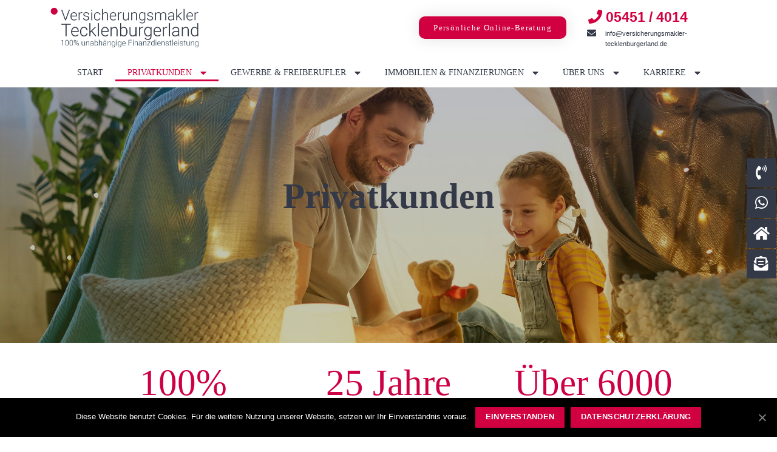

--- FILE ---
content_type: text/html; charset=UTF-8
request_url: https://www.versicherungsmakler-tecklenburgerland.de/privatkunden/
body_size: 109470
content:
<!doctype html>
<html lang="de">
<head>
	<meta charset="UTF-8">
	<meta name="viewport" content="width=device-width, initial-scale=1, maximum-scale=10.0, user-scalable=yes">
	<link rel="profile" href="http://gmpg.org/xfn/11">
	<title>Privatkunden-Versicherungen |</title>

<!-- All In One SEO Pack 3.7.1ob_start_detected [-1,-1] -->
<meta name="description"  content="Sicherheit und Vertrauen für unsere Privatkunden - das steht bei unserer Arbeit als Versicherungsmakler an erster Stelle. ✅Unabhängige Beratung ✅Günstige Tarife ✅100% Transparent" />

<link rel="canonical" href="https://www.versicherungsmakler-tecklenburgerland.de/privatkunden/" />
<!-- All In One SEO Pack -->
<link rel='dns-prefetch' href='//s.w.org' />
<link rel="alternate" type="application/rss+xml" title=" &raquo; Feed" href="https://www.versicherungsmakler-tecklenburgerland.de/feed/" />
<link rel="alternate" type="application/rss+xml" title=" &raquo; Kommentar-Feed" href="https://www.versicherungsmakler-tecklenburgerland.de/comments/feed/" />
		<script type="text/javascript">
			window._wpemojiSettings = {"baseUrl":"https:\/\/s.w.org\/images\/core\/emoji\/13.0.0\/72x72\/","ext":".png","svgUrl":"https:\/\/s.w.org\/images\/core\/emoji\/13.0.0\/svg\/","svgExt":".svg","source":{"concatemoji":"https:\/\/www.versicherungsmakler-tecklenburgerland.de\/wp-includes\/js\/wp-emoji-release.min.js?ver=5.5.17"}};
			!function(e,a,t){var n,r,o,i=a.createElement("canvas"),p=i.getContext&&i.getContext("2d");function s(e,t){var a=String.fromCharCode;p.clearRect(0,0,i.width,i.height),p.fillText(a.apply(this,e),0,0);e=i.toDataURL();return p.clearRect(0,0,i.width,i.height),p.fillText(a.apply(this,t),0,0),e===i.toDataURL()}function c(e){var t=a.createElement("script");t.src=e,t.defer=t.type="text/javascript",a.getElementsByTagName("head")[0].appendChild(t)}for(o=Array("flag","emoji"),t.supports={everything:!0,everythingExceptFlag:!0},r=0;r<o.length;r++)t.supports[o[r]]=function(e){if(!p||!p.fillText)return!1;switch(p.textBaseline="top",p.font="600 32px Arial",e){case"flag":return s([127987,65039,8205,9895,65039],[127987,65039,8203,9895,65039])?!1:!s([55356,56826,55356,56819],[55356,56826,8203,55356,56819])&&!s([55356,57332,56128,56423,56128,56418,56128,56421,56128,56430,56128,56423,56128,56447],[55356,57332,8203,56128,56423,8203,56128,56418,8203,56128,56421,8203,56128,56430,8203,56128,56423,8203,56128,56447]);case"emoji":return!s([55357,56424,8205,55356,57212],[55357,56424,8203,55356,57212])}return!1}(o[r]),t.supports.everything=t.supports.everything&&t.supports[o[r]],"flag"!==o[r]&&(t.supports.everythingExceptFlag=t.supports.everythingExceptFlag&&t.supports[o[r]]);t.supports.everythingExceptFlag=t.supports.everythingExceptFlag&&!t.supports.flag,t.DOMReady=!1,t.readyCallback=function(){t.DOMReady=!0},t.supports.everything||(n=function(){t.readyCallback()},a.addEventListener?(a.addEventListener("DOMContentLoaded",n,!1),e.addEventListener("load",n,!1)):(e.attachEvent("onload",n),a.attachEvent("onreadystatechange",function(){"complete"===a.readyState&&t.readyCallback()})),(n=t.source||{}).concatemoji?c(n.concatemoji):n.wpemoji&&n.twemoji&&(c(n.twemoji),c(n.wpemoji)))}(window,document,window._wpemojiSettings);
		</script>
		<style type="text/css">
img.wp-smiley,
img.emoji {
	display: inline !important;
	border: none !important;
	box-shadow: none !important;
	height: 1em !important;
	width: 1em !important;
	margin: 0 .07em !important;
	vertical-align: -0.1em !important;
	background: none !important;
	padding: 0 !important;
}
</style>
	<link rel='stylesheet' id='wp-block-library-css'  href='https://www.versicherungsmakler-tecklenburgerland.de/wp-includes/css/dist/block-library/style.min.css?ver=5.5.17' type='text/css' media='all' />
<link rel='stylesheet' id='contact-form-7-css'  href='https://www.versicherungsmakler-tecklenburgerland.de/wp-content/plugins/contact-form-7/includes/css/styles.css?ver=5.1.4' type='text/css' media='all' />
<link rel='stylesheet' id='cookie-notice-front-css'  href='https://www.versicherungsmakler-tecklenburgerland.de/wp-content/plugins/cookie-notice/css/front.min.css?ver=5.5.17' type='text/css' media='all' />
<link rel='stylesheet' id='elementor-icons-css'  href='https://www.versicherungsmakler-tecklenburgerland.de/wp-content/plugins/elementor/assets/lib/eicons/css/elementor-icons.min.css?ver=5.9.1' type='text/css' media='all' />
<link rel='stylesheet' id='elementor-animations-css'  href='https://www.versicherungsmakler-tecklenburgerland.de/wp-content/plugins/elementor/assets/lib/animations/animations.min.css?ver=3.0.11' type='text/css' media='all' />
<link rel='stylesheet' id='elementor-frontend-legacy-css'  href='https://www.versicherungsmakler-tecklenburgerland.de/wp-content/plugins/elementor/assets/css/frontend-legacy.min.css?ver=3.0.11' type='text/css' media='all' />
<link rel='stylesheet' id='elementor-frontend-css'  href='https://www.versicherungsmakler-tecklenburgerland.de/wp-content/plugins/elementor/assets/css/frontend.min.css?ver=3.0.11' type='text/css' media='all' />
<link rel='stylesheet' id='elementor-post-1099-css'  href='https://www.versicherungsmakler-tecklenburgerland.de/wp-content/uploads/elementor/css/post-1099.css?ver=1605625796' type='text/css' media='all' />
<link rel='stylesheet' id='elementor-pro-css'  href='https://www.versicherungsmakler-tecklenburgerland.de/wp-content/plugins/elementor-pro/assets/css/frontend.min.css?ver=3.0.5' type='text/css' media='all' />
<link rel='stylesheet' id='elementor-global-css'  href='https://www.versicherungsmakler-tecklenburgerland.de/wp-content/uploads/elementor/css/global.css?ver=1605625796' type='text/css' media='all' />
<link rel='stylesheet' id='elementor-post-187-css'  href='https://www.versicherungsmakler-tecklenburgerland.de/wp-content/uploads/elementor/css/post-187.css?ver=1606034164' type='text/css' media='all' />
<link rel='stylesheet' id='elementor-post-1100-css'  href='https://www.versicherungsmakler-tecklenburgerland.de/wp-content/uploads/elementor/css/post-1100.css?ver=1606213597' type='text/css' media='all' />
<link rel='stylesheet' id='elementor-post-1135-css'  href='https://www.versicherungsmakler-tecklenburgerland.de/wp-content/uploads/elementor/css/post-1135.css?ver=1608545369' type='text/css' media='all' />
<link rel='stylesheet' id='font-awesome-css'  href='https://www.versicherungsmakler-tecklenburgerland.de/wp-content/plugins/elementor/assets/lib/font-awesome/css/font-awesome.min.css?ver=4.7.0' type='text/css' media='all' />
<link rel='stylesheet' id='customify-style-css'  href='https://www.versicherungsmakler-tecklenburgerland.de/wp-content/themes/customify/style.min.css?ver=0.3.3' type='text/css' media='all' />
<style id='customify-style-inline-css' type='text/css'>
#page-cover {background-image: url("https://www.versicherungsmakler-tecklenburgerland.de/wp-content/themes/customify/assets/images/default-cover.jpg");}.sub-menu .li-duplicator {display:none !important;}.header-search_icon-item .header-search-modal  {border-style: solid;} .header-search_icon-item .search-field  {border-style: solid;} .dark-mode .header-search_box-item .search-form-fields, .header-search_box-item .search-form-fields  {border-style: solid;} .builder-item--primary-menu .nav-icon-angle { width: 0px; height: 0px; }.site-content .content-area  {background-color: #FFFFFF;} /* CSS for desktop */#page-cover .page-cover-inner {min-height: 300px;}.header--row.header-top .customify-grid, .header--row.header-top .style-full-height .primary-menu-ul > li > a {min-height: 33px;}.header--row.header-main .customify-grid, .header--row.header-main .style-full-height .primary-menu-ul > li > a {min-height: 90px;}.header--row.header-bottom .customify-grid, .header--row.header-bottom .style-full-height .primary-menu-ul > li > a {min-height: 55px;}.header--row .builder-first--nav-icon {text-align: right;}.header-search_icon-item .search-submit {margin-left: -40px;}.header-search_box-item .search-submit{margin-left: -40px;} .header-search_box-item .woo_bootster_search .search-submit{margin-left: -40px;} .header-search_box-item .header-search-form button.search-submit{margin-left:-40px;}.header--row .builder-first--primary-menu {text-align: right;}/* CSS for tablet */@media screen and (max-width: 1024px) { #page-cover .page-cover-inner {min-height: 250px;}.header--row .builder-first--nav-icon {text-align: right;}.header-search_icon-item .search-submit {margin-left: -40px;}.header-search_box-item .search-submit{margin-left: -40px;} .header-search_box-item .woo_bootster_search .search-submit{margin-left: -40px;} .header-search_box-item .header-search-form button.search-submit{margin-left:-40px;} }/* CSS for mobile */@media screen and (max-width: 568px) { #page-cover .page-cover-inner {min-height: 200px;}.header--row.header-top .customify-grid, .header--row.header-top .style-full-height .primary-menu-ul > li > a {min-height: 33px;}.header--row .builder-first--nav-icon {text-align: right;}.header-search_icon-item .search-submit {margin-left: -40px;}.header-search_box-item .search-submit{margin-left: -40px;} .header-search_box-item .woo_bootster_search .search-submit{margin-left: -40px;} .header-search_box-item .header-search-form button.search-submit{margin-left:-40px;} }
</style>
<link rel='stylesheet' id='elementor-menus-css'  href='https://www.versicherungsmakler-tecklenburgerland.de/wp-content/plugins/navmenu-addon-for-elementor/assets/css/frontend.min.css?ver=1.1.6' type='text/css' media='all' />
<link rel='stylesheet' id='elementor-icons-shared-0-css'  href='https://www.versicherungsmakler-tecklenburgerland.de/wp-content/plugins/elementor/assets/lib/font-awesome/css/fontawesome.min.css?ver=5.12.0' type='text/css' media='all' />
<link rel='stylesheet' id='elementor-icons-fa-solid-css'  href='https://www.versicherungsmakler-tecklenburgerland.de/wp-content/plugins/elementor/assets/lib/font-awesome/css/solid.min.css?ver=5.12.0' type='text/css' media='all' />
<link rel='stylesheet' id='elementor-icons-fa-brands-css'  href='https://www.versicherungsmakler-tecklenburgerland.de/wp-content/plugins/elementor/assets/lib/font-awesome/css/brands.min.css?ver=5.12.0' type='text/css' media='all' />
<script type='text/javascript' src='https://www.versicherungsmakler-tecklenburgerland.de/wp-includes/js/jquery/jquery.js?ver=1.12.4-wp' id='jquery-core-js'></script>
<link rel="https://api.w.org/" href="https://www.versicherungsmakler-tecklenburgerland.de/wp-json/" /><link rel="alternate" type="application/json" href="https://www.versicherungsmakler-tecklenburgerland.de/wp-json/wp/v2/pages/187" /><link rel="EditURI" type="application/rsd+xml" title="RSD" href="https://www.versicherungsmakler-tecklenburgerland.de/xmlrpc.php?rsd" />
<link rel="wlwmanifest" type="application/wlwmanifest+xml" href="https://www.versicherungsmakler-tecklenburgerland.de/wp-includes/wlwmanifest.xml" /> 
<meta name="generator" content="WordPress 5.5.17" />
<link rel='shortlink' href='https://www.versicherungsmakler-tecklenburgerland.de/?p=187' />
<link rel="alternate" type="application/json+oembed" href="https://www.versicherungsmakler-tecklenburgerland.de/wp-json/oembed/1.0/embed?url=https%3A%2F%2Fwww.versicherungsmakler-tecklenburgerland.de%2Fprivatkunden%2F" />
<link rel="alternate" type="text/xml+oembed" href="https://www.versicherungsmakler-tecklenburgerland.de/wp-json/oembed/1.0/embed?url=https%3A%2F%2Fwww.versicherungsmakler-tecklenburgerland.de%2Fprivatkunden%2F&#038;format=xml" />

		<!-- GA Google Analytics @ https://m0n.co/ga -->
		<script>
			(function(i,s,o,g,r,a,m){i['GoogleAnalyticsObject']=r;i[r]=i[r]||function(){
			(i[r].q=i[r].q||[]).push(arguments)},i[r].l=1*new Date();a=s.createElement(o),
			m=s.getElementsByTagName(o)[0];a.async=1;a.src=g;m.parentNode.insertBefore(a,m)
			})(window,document,'script','https://www.google-analytics.com/analytics.js','ga');
			ga('create', 'UA-75890307-1', 'auto');
			ga('set', 'anonymizeIp', true);
			ga('send', 'pageview');
		</script>

			<script>
			document.documentElement.className = document.documentElement.className.replace( 'no-js', 'js' );
		</script>
				<style>
			.no-js img.lazyload { display: none; }
			figure.wp-block-image img.lazyloading { min-width: 150px; }
							.lazyload, .lazyloading { opacity: 0; }
				.lazyloaded {
					opacity: 1;
					transition: opacity 400ms;
					transition-delay: 0ms;
				}
					</style>
		<link rel="icon" href="https://www.versicherungsmakler-tecklenburgerland.de/wp-content/uploads/2020/10/cropped-VT_Favicon-32x32.jpg" sizes="32x32" />
<link rel="icon" href="https://www.versicherungsmakler-tecklenburgerland.de/wp-content/uploads/2020/10/cropped-VT_Favicon-192x192.jpg" sizes="192x192" />
<link rel="apple-touch-icon" href="https://www.versicherungsmakler-tecklenburgerland.de/wp-content/uploads/2020/10/cropped-VT_Favicon-180x180.jpg" />
<meta name="msapplication-TileImage" content="https://www.versicherungsmakler-tecklenburgerland.de/wp-content/uploads/2020/10/cropped-VT_Favicon-270x270.jpg" />

<!-- BEGIN AIWP v5.8.9 Global Site Tag - https://deconf.com/analytics-insights-for-wordpress/ -->
<script async src="https://www.googletagmanager.com/gtag/js?id=G-80E4YK4BF7"></script>
<script>
  window.dataLayer = window.dataLayer || [];
  function gtag(){dataLayer.push(arguments);}
  gtag('js', new Date());
  gtag('config', 'G-80E4YK4BF7', {
	'allow_display_features': false
  });
  if (window.performance) {
    var timeSincePageLoad = Math.round(performance.now());
    gtag('event', 'timing_complete', {
      'name': 'load',
      'value': timeSincePageLoad,
      'event_category': 'JS Dependencies'
    });
  }
</script>
<!-- END AIWP Global Site Tag -->
		<style type="text/css" id="wp-custom-css">
			
.elementor-widget-default-navmenu .elementor-nav-menu .current-menu-item > a, .elementor-nav-menu .current_page_item > a {
   
    background-color:#fff;
}

.kontakt--head{
	margin-bottom: 0px !important;
}

.elementor-menu-toggle {
    margin-bottom: 0px;
    margin-top: 0px;
    padding: 0px;
}

.button:not(.components-button):not(.customize-partial-edit-shortcut-button), input[type="button"]:not(.components-button):not(.customize-partial-edit-shortcut-button), input[type="reset"]:not(.components-button):not(.customize-partial-edit-shortcut-button), input[type="submit"]:not(.components-button):not(.customize-partial-edit-shortcut-button) {
    color: #fff;
    background: var( --e-global-color-accent );
    text-align: center;
}

.ab--contact-sbmt {
    text-align: center;
}		</style>
		</head>

<body class="page-template-default page page-id-187 page-parent wp-custom-logo cookies-not-set has-navmenu has-megamenu content main-layout-content sidebar_vertical_border site-full-width menu_sidebar_slide_left elementor-default elementor-kit-1099 elementor-page elementor-page-187">
<div id="page" class="site box-shadow">
	<a class="skip-link screen-reader-text" href="#site-content">Skip to content</a>
			<div data-elementor-type="header" data-elementor-id="1100" class="elementor elementor-1100 elementor-location-header" data-elementor-settings="[]">
		<div class="elementor-section-wrap">
					<header class="elementor-section elementor-top-section elementor-element elementor-element-4a8aafb4 elementor-section-content-middle elementor-section-boxed elementor-section-height-default elementor-section-height-default" data-id="4a8aafb4" data-element_type="section" data-settings="{&quot;background_background&quot;:&quot;classic&quot;}">
						<div class="elementor-container elementor-column-gap-no">
							<div class="elementor-row">
					<div class="elementor-column elementor-col-25 elementor-top-column elementor-element elementor-element-7e02a64e" data-id="7e02a64e" data-element_type="column">
			<div class="elementor-column-wrap elementor-element-populated">
							<div class="elementor-widget-wrap">
						<div class="elementor-element elementor-element-50dddac5 elementor-widget elementor-widget-theme-site-logo elementor-widget-image" data-id="50dddac5" data-element_type="widget" data-widget_type="theme-site-logo.default">
				<div class="elementor-widget-container">
					<div class="elementor-image">
											<a href="https://www.versicherungsmakler-tecklenburgerland.de">
							<img width="885" height="228"   alt="" loading="lazy" data-srcset="https://www.versicherungsmakler-tecklenburgerland.de/wp-content/uploads/2020/10/Versicherungsmaker_Tecklenburgerland_Logo_neu.png 885w, https://www.versicherungsmakler-tecklenburgerland.de/wp-content/uploads/2020/10/Versicherungsmaker_Tecklenburgerland_Logo_neu-300x77.png 300w, https://www.versicherungsmakler-tecklenburgerland.de/wp-content/uploads/2020/10/Versicherungsmaker_Tecklenburgerland_Logo_neu-768x198.png 768w"  data-src="https://www.versicherungsmakler-tecklenburgerland.de/wp-content/uploads/2020/10/Versicherungsmaker_Tecklenburgerland_Logo_neu.png" data-sizes="(max-width: 885px) 100vw, 885px" class="attachment-full size-full lazyload" src="[data-uri]" /><noscript><img width="885" height="228" src="https://www.versicherungsmakler-tecklenburgerland.de/wp-content/uploads/2020/10/Versicherungsmaker_Tecklenburgerland_Logo_neu.png" class="attachment-full size-full" alt="" loading="lazy" srcset="https://www.versicherungsmakler-tecklenburgerland.de/wp-content/uploads/2020/10/Versicherungsmaker_Tecklenburgerland_Logo_neu.png 885w, https://www.versicherungsmakler-tecklenburgerland.de/wp-content/uploads/2020/10/Versicherungsmaker_Tecklenburgerland_Logo_neu-300x77.png 300w, https://www.versicherungsmakler-tecklenburgerland.de/wp-content/uploads/2020/10/Versicherungsmaker_Tecklenburgerland_Logo_neu-768x198.png 768w" sizes="(max-width: 885px) 100vw, 885px" /></noscript>								</a>
											</div>
				</div>
				</div>
						</div>
					</div>
		</div>
				<div class="elementor-column elementor-col-50 elementor-top-column elementor-element elementor-element-65987d80" data-id="65987d80" data-element_type="column">
			<div class="elementor-column-wrap elementor-element-populated">
							<div class="elementor-widget-wrap">
						<div class="elementor-element elementor-element-5eaf3df8 elementor-align-right elementor-tablet-align-right elementor-hidden-phone elementor-hidden-tablet elementor-widget elementor-widget-button" data-id="5eaf3df8" data-element_type="widget" data-widget_type="button.default">
				<div class="elementor-widget-container">
					<div class="elementor-button-wrapper">
			<a href="/online-beratungsanfrage/" class="elementor-button-link elementor-button elementor-size-sm" role="button">
						<span class="elementor-button-content-wrapper">
						<span class="elementor-button-text">Persönliche Online-Beratung</span>
		</span>
					</a>
		</div>
				</div>
				</div>
						</div>
					</div>
		</div>
				<div class="elementor-column elementor-col-25 elementor-top-column elementor-element elementor-element-564e395b elementor-hidden-tablet elementor-hidden-phone" data-id="564e395b" data-element_type="column">
			<div class="elementor-column-wrap elementor-element-populated">
							<div class="elementor-widget-wrap">
						<div class="elementor-element elementor-element-b78513d kontakt--head elementor-icon-list--layout-traditional elementor-list-item-link-full_width elementor-widget elementor-widget-icon-list" data-id="b78513d" data-element_type="widget" data-widget_type="icon-list.default">
				<div class="elementor-widget-container">
					<ul class="elementor-icon-list-items">
							<li class="elementor-icon-list-item">
											<span class="elementor-icon-list-icon">
							<i aria-hidden="true" class="fas fa-phone"></i>						</span>
										<span class="elementor-icon-list-text">05451 / 4014</span>
									</li>
						</ul>
				</div>
				</div>
				<div class="elementor-element elementor-element-703b502 kontakt--head elementor-icon-list--layout-traditional elementor-list-item-link-full_width elementor-widget elementor-widget-icon-list" data-id="703b502" data-element_type="widget" data-widget_type="icon-list.default">
				<div class="elementor-widget-container">
					<ul class="elementor-icon-list-items">
							<li class="elementor-icon-list-item">
					<a href="mailto:info@versicherungsmakler-tecklenburgerland.de">						<span class="elementor-icon-list-icon">
							<i aria-hidden="true" class="fas fa-envelope"></i>						</span>
										<span class="elementor-icon-list-text">info@versicherungsmakler-tecklenburgerland.de</span>
											</a>
									</li>
						</ul>
				</div>
				</div>
						</div>
					</div>
		</div>
								</div>
					</div>
		</header>
				<section class="elementor-section elementor-top-section elementor-element elementor-element-ce44f9f elementor-section-boxed elementor-section-height-default elementor-section-height-default" data-id="ce44f9f" data-element_type="section" data-settings="{&quot;sticky&quot;:&quot;top&quot;,&quot;background_background&quot;:&quot;classic&quot;,&quot;sticky_on&quot;:[&quot;desktop&quot;,&quot;tablet&quot;,&quot;mobile&quot;],&quot;sticky_offset&quot;:0,&quot;sticky_effects_offset&quot;:0}">
						<div class="elementor-container elementor-column-gap-default">
							<div class="elementor-row">
					<div class="elementor-column elementor-col-100 elementor-top-column elementor-element elementor-element-1e65fb1" data-id="1e65fb1" data-element_type="column">
			<div class="elementor-column-wrap elementor-element-populated">
							<div class="elementor-widget-wrap">
						<div class="elementor-element elementor-element-e49a3b4 elementor-nav-menu__align-center elementor-nav-menu--dropdown-mobile elementor-nav-menu--stretch elementor-nav-menu__text-align-center elementor-nav-menu--indicator-classic elementor-nav-menu--toggle elementor-nav-menu--burger elementor-widget elementor-widget-nav-menu" data-id="e49a3b4" data-element_type="widget" data-settings="{&quot;full_width&quot;:&quot;stretch&quot;,&quot;layout&quot;:&quot;horizontal&quot;,&quot;toggle&quot;:&quot;burger&quot;}" data-widget_type="nav-menu.default">
				<div class="elementor-widget-container">
						<nav role="navigation" class="elementor-nav-menu--main elementor-nav-menu__container elementor-nav-menu--layout-horizontal e--pointer-underline e--animation-grow"><ul id="menu-1-e49a3b4" class="elementor-nav-menu"><li class="menu-item menu-item-type-post_type menu-item-object-page menu-item-home menu-item-46"><a href="https://www.versicherungsmakler-tecklenburgerland.de/" class="elementor-item">Start</a></li>
<li class="menu-item menu-item-type-post_type menu-item-object-page current-menu-item page_item page-item-187 current_page_item menu-item-has-children menu-item-190"><a href="https://www.versicherungsmakler-tecklenburgerland.de/privatkunden/" aria-current="page" class="elementor-item elementor-item-active">Privatkunden<span class="nav-icon-angle">&nbsp;</span></a>
<ul class="sub-menu elementor-nav-menu--dropdown sub-lv-0">
	<li class="menu-item menu-item-type-post_type menu-item-object-page menu-item-1958"><a href="https://www.versicherungsmakler-tecklenburgerland.de/jetzt-versicherungen-optimieren-und-sparen/" class="elementor-sub-item">Jetzt Versicherungen optimieren und sparen!</a></li>
	<li class="menu-item menu-item-type-post_type menu-item-object-page menu-item-has-children menu-item-270"><a href="https://www.versicherungsmakler-tecklenburgerland.de/privatkunden/sachversicherungen/" class="elementor-sub-item">Sachversicherungen<span class="nav-icon-angle">&nbsp;</span></a>
	<ul class="sub-menu elementor-nav-menu--dropdown sub-lv-1">
		<li class="menu-item menu-item-type-post_type menu-item-object-page menu-item-689"><a href="https://www.versicherungsmakler-tecklenburgerland.de/privatkunden/sachversicherungen/private-haftpflicht-die-wichtigste-versicherung/" class="elementor-sub-item">Private Haftpflicht</a></li>
		<li class="menu-item menu-item-type-post_type menu-item-object-page menu-item-307"><a href="https://www.versicherungsmakler-tecklenburgerland.de/privatkunden/sachversicherungen/kfz-versicherung/" class="elementor-sub-item">KFZ-Versicherung</a></li>
		<li class="menu-item menu-item-type-post_type menu-item-object-page menu-item-337"><a href="https://www.versicherungsmakler-tecklenburgerland.de/privatkunden/sachversicherungen/rechtschutzversicherung/" class="elementor-sub-item">Rechtsschutzversicherung</a></li>
		<li class="menu-item menu-item-type-post_type menu-item-object-page menu-item-338"><a href="https://www.versicherungsmakler-tecklenburgerland.de/privatkunden/sachversicherungen/wohngebaudeversicherung/" class="elementor-sub-item">Wohngebäudeversicherung</a></li>
		<li class="menu-item menu-item-type-post_type menu-item-object-page menu-item-339"><a href="https://www.versicherungsmakler-tecklenburgerland.de/privatkunden/sachversicherungen/hausratversicherung/" class="elementor-sub-item">Hausratversicherung</a></li>
		<li class="menu-item menu-item-type-post_type menu-item-object-page menu-item-1014"><a href="https://www.versicherungsmakler-tecklenburgerland.de/privatkunden/sachversicherungen/unfallversicherung/" class="elementor-sub-item">Unfallversicherung</a></li>
		<li class="menu-item menu-item-type-post_type menu-item-object-page menu-item-1605"><a href="https://www.versicherungsmakler-tecklenburgerland.de/privatkunden/sachversicherungen/glasbruchversicherung/" class="elementor-sub-item">Glasbruchversicherung</a></li>
		<li class="menu-item menu-item-type-post_type menu-item-object-page menu-item-1614"><a href="https://www.versicherungsmakler-tecklenburgerland.de/privatkunden/sachversicherungen/hundehalter-haftpflichtversicherung/" class="elementor-sub-item">Hundehalter-Haftpflichtversicherung</a></li>
		<li class="menu-item menu-item-type-post_type menu-item-object-page menu-item-1622"><a href="https://www.versicherungsmakler-tecklenburgerland.de/privatkunden/sachversicherungen/tier-krankenversicherung/" class="elementor-sub-item">Tier-Krankenversicherung</a></li>
	</ul>
</li>
	<li class="menu-item menu-item-type-post_type menu-item-object-page menu-item-has-children menu-item-421"><a href="https://www.versicherungsmakler-tecklenburgerland.de/privatkunden/vorsorge/" class="elementor-sub-item">Vorsorge<span class="nav-icon-angle">&nbsp;</span></a>
	<ul class="sub-menu elementor-nav-menu--dropdown sub-lv-1">
		<li class="menu-item menu-item-type-post_type menu-item-object-page menu-item-427"><a href="https://www.versicherungsmakler-tecklenburgerland.de/privatkunden/vorsorge/berufsunfahigkeitsversicherung/" class="elementor-sub-item">Berufsunfähigkeitsversicherung</a></li>
		<li class="menu-item menu-item-type-post_type menu-item-object-page menu-item-426"><a href="https://www.versicherungsmakler-tecklenburgerland.de/privatkunden/vorsorge/basisrente-rurup-rente/" class="elementor-sub-item">Basisrente / Rürup-Rente</a></li>
		<li class="menu-item menu-item-type-post_type menu-item-object-page menu-item-425"><a href="https://www.versicherungsmakler-tecklenburgerland.de/privatkunden/vorsorge/riester-rente/" class="elementor-sub-item">Riester-Rente</a></li>
		<li class="menu-item menu-item-type-post_type menu-item-object-page menu-item-1635"><a href="https://www.versicherungsmakler-tecklenburgerland.de/privatkunden/vorsorge/private-rentenversicherung-2/" class="elementor-sub-item">Private Rentenversicherung</a></li>
		<li class="menu-item menu-item-type-post_type menu-item-object-page menu-item-424"><a href="https://www.versicherungsmakler-tecklenburgerland.de/privatkunden/vorsorge/pflegevorsorge/" class="elementor-sub-item">Pflegevorsorge</a></li>
		<li class="menu-item menu-item-type-post_type menu-item-object-page menu-item-1655"><a href="https://www.versicherungsmakler-tecklenburgerland.de/privatkunden/vorsorge/risiko-lebensversicherung/" class="elementor-sub-item">Risiko-Lebensversicherung</a></li>
		<li class="menu-item menu-item-type-post_type menu-item-object-page menu-item-423"><a href="https://www.versicherungsmakler-tecklenburgerland.de/privatkunden/vorsorge/betriebliche-altersvorsorge/" class="elementor-sub-item">Betriebliche Altersvorsorge</a></li>
		<li class="menu-item menu-item-type-post_type menu-item-object-page menu-item-422"><a href="https://www.versicherungsmakler-tecklenburgerland.de/privatkunden/vorsorge/metallrente/" class="elementor-sub-item">MetallRente</a></li>
		<li class="menu-item menu-item-type-post_type menu-item-object-page menu-item-1587"><a href="https://www.versicherungsmakler-tecklenburgerland.de/privatkunden/vorsorge/klinikrente/" class="elementor-sub-item">Klinikrente</a></li>
	</ul>
</li>
	<li class="menu-item menu-item-type-post_type menu-item-object-page menu-item-has-children menu-item-439"><a href="https://www.versicherungsmakler-tecklenburgerland.de/privatkunden/gesundheit/" class="elementor-sub-item">Gesundheit<span class="nav-icon-angle">&nbsp;</span></a>
	<ul class="sub-menu elementor-nav-menu--dropdown sub-lv-1">
		<li class="menu-item menu-item-type-post_type menu-item-object-page menu-item-469"><a href="https://www.versicherungsmakler-tecklenburgerland.de/privatkunden/gesundheit/kranken-zusatzversicherungen/" class="elementor-sub-item">Kranken-Zusatzversicherungen</a></li>
		<li class="menu-item menu-item-type-post_type menu-item-object-page menu-item-468"><a href="https://www.versicherungsmakler-tecklenburgerland.de/privatkunden/gesundheit/private-krankenversicherung/" class="elementor-sub-item">Private-Krankenversicherung</a></li>
		<li class="menu-item menu-item-type-post_type menu-item-object-page menu-item-467"><a href="https://www.versicherungsmakler-tecklenburgerland.de/privatkunden/gesundheit/ladymed-krebsversicherung-fur-frauen/" class="elementor-sub-item">Ladymed+ Krebsversicherung für Frauen</a></li>
	</ul>
</li>
	<li class="menu-item menu-item-type-post_type menu-item-object-page menu-item-1922"><a href="https://www.versicherungsmakler-tecklenburgerland.de/privatkunden/versicherungen-fuer-azubis-studenten/" class="elementor-sub-item">Versicherungen für Azubis &#038; Studenten</a></li>
</ul>
</li>
<li class="menu-item menu-item-type-post_type menu-item-object-page menu-item-has-children menu-item-523"><a href="https://www.versicherungsmakler-tecklenburgerland.de/gewerbe-freiberufler/" class="elementor-item">Gewerbe &#038; Freiberufler<span class="nav-icon-angle">&nbsp;</span></a>
<ul class="sub-menu elementor-nav-menu--dropdown sub-lv-0">
	<li class="menu-item menu-item-type-post_type menu-item-object-page menu-item-524"><a href="https://www.versicherungsmakler-tecklenburgerland.de/gewerbe-freiberufler/betriebshaftpflicht/" class="elementor-sub-item">Betriebshaftpflicht</a></li>
	<li class="menu-item menu-item-type-post_type menu-item-object-page menu-item-1669"><a href="https://www.versicherungsmakler-tecklenburgerland.de/gewerbe-freiberufler/betriebliche-krankenversicherung/" class="elementor-sub-item">Betriebliche Krankenversicherung</a></li>
	<li class="menu-item menu-item-type-post_type menu-item-object-page menu-item-1674"><a href="https://www.versicherungsmakler-tecklenburgerland.de/gewerbe-freiberufler/betriebliche-altersvorsorge-ag/" class="elementor-sub-item">Betriebliche Altersvorsorge (AG)</a></li>
	<li class="menu-item menu-item-type-post_type menu-item-object-page menu-item-525"><a href="https://www.versicherungsmakler-tecklenburgerland.de/gewerbe-freiberufler/kfz-versicherungen-fur-die-gewerbliche-nutzung/" class="elementor-sub-item">KFZ-Versicherungen für die gewerbliche Nutzung</a></li>
	<li class="menu-item menu-item-type-post_type menu-item-object-page menu-item-has-children menu-item-749"><a href="https://www.versicherungsmakler-tecklenburgerland.de/gewerbe-freiberufler/sachversicherungen-fur-gewerbetreibende-freiberufler/" class="elementor-sub-item">Sachversicherungen für Gewerbetreibende &#038; Freiberufler<span class="nav-icon-angle">&nbsp;</span></a>
	<ul class="sub-menu elementor-nav-menu--dropdown sub-lv-1">
		<li class="menu-item menu-item-type-post_type menu-item-object-page menu-item-750"><a href="https://www.versicherungsmakler-tecklenburgerland.de/gewerbe-freiberufler/sachversicherungen-fur-gewerbetreibende-freiberufler/inhaltsversicherung-betriebunterbrechung/" class="elementor-sub-item">Inhaltsversicherung &#038; Betriebsunterbrechung</a></li>
	</ul>
</li>
</ul>
</li>
<li class="menu-item menu-item-type-post_type menu-item-object-page menu-item-has-children menu-item-1706"><a href="https://www.versicherungsmakler-tecklenburgerland.de/immobilien-finanzierungen/" class="elementor-item">Immobilien &#038; Finanzierungen<span class="nav-icon-angle">&nbsp;</span></a>
<ul class="sub-menu elementor-nav-menu--dropdown sub-lv-0">
	<li class="menu-item menu-item-type-post_type menu-item-object-page menu-item-1206"><a href="https://www.versicherungsmakler-tecklenburgerland.de/immobilien-finanzierungen/immobilien/" class="elementor-sub-item">Immobilien</a></li>
	<li class="menu-item menu-item-type-post_type menu-item-object-page menu-item-1754"><a href="https://www.versicherungsmakler-tecklenburgerland.de/immobilien-finanzierungen/pflegeimmobilien/" class="elementor-sub-item">Pflegeimmobilien</a></li>
	<li class="menu-item menu-item-type-post_type menu-item-object-page menu-item-1710"><a href="https://www.versicherungsmakler-tecklenburgerland.de/immobilien-finanzierungen/finanzierungen/" class="elementor-sub-item">Finanzierungen</a></li>
</ul>
</li>
<li class="menu-item menu-item-type-post_type menu-item-object-page menu-item-has-children menu-item-1030"><a href="https://www.versicherungsmakler-tecklenburgerland.de/uber-uns/" class="elementor-item">Über uns<span class="nav-icon-angle">&nbsp;</span></a>
<ul class="sub-menu elementor-nav-menu--dropdown sub-lv-0">
	<li class="menu-item menu-item-type-post_type menu-item-object-page menu-item-1032"><a href="https://www.versicherungsmakler-tecklenburgerland.de/uber-uns/unsere-arbeit/" class="elementor-sub-item">Unsere Arbeit</a></li>
	<li class="menu-item menu-item-type-post_type menu-item-object-page menu-item-1159"><a href="https://www.versicherungsmakler-tecklenburgerland.de/uber-uns/andreas-beckmann/" class="elementor-sub-item">Andreas Beckmann</a></li>
	<li class="menu-item menu-item-type-post_type menu-item-object-page menu-item-1174"><a href="https://www.versicherungsmakler-tecklenburgerland.de/uber-uns/christian-claassen-ihre-versicherungsmakler-fuer-ibbenbueren/" class="elementor-sub-item">Christian Claaßen</a></li>
	<li class="menu-item menu-item-type-post_type menu-item-object-page menu-item-1173"><a href="https://www.versicherungsmakler-tecklenburgerland.de/uber-uns/till-hoerning-ihr-versicherungsmakler-fuer-ibbenbueren/" class="elementor-sub-item">Till Hörning</a></li>
	<li class="menu-item menu-item-type-post_type menu-item-object-page menu-item-has-children menu-item-1818"><a href="https://www.versicherungsmakler-tecklenburgerland.de/referenzen/" class="elementor-sub-item">Referenzen<span class="nav-icon-angle">&nbsp;</span></a>
	<ul class="sub-menu elementor-nav-menu--dropdown sub-lv-1">
		<li class="menu-item menu-item-type-post_type menu-item-object-page menu-item-1817"><a href="https://www.versicherungsmakler-tecklenburgerland.de/referenzen/referenzen-gewerbliche-kunden/" class="elementor-sub-item">Referenzen gewerbliche Kunden</a></li>
	</ul>
</li>
</ul>
</li>
<li class="menu-item menu-item-type-post_type menu-item-object-page menu-item-has-children menu-item-1201"><a href="https://www.versicherungsmakler-tecklenburgerland.de/karriere/" class="elementor-item">Karriere<span class="nav-icon-angle">&nbsp;</span></a>
<ul class="sub-menu elementor-nav-menu--dropdown sub-lv-0">
	<li class="menu-item menu-item-type-post_type menu-item-object-page menu-item-1202"><a href="https://www.versicherungsmakler-tecklenburgerland.de/karriere/unabhaengiger-makler-werden/" class="elementor-sub-item">Unabhängiger Makler werden</a></li>
	<li class="menu-item menu-item-type-post_type menu-item-object-page menu-item-1203"><a href="https://www.versicherungsmakler-tecklenburgerland.de/karriere/aktuelle-stellenangebote-ausbildungsplaetze/" class="elementor-sub-item">Ausbildungsplätze</a></li>
</ul>
</li>
</ul></nav>
					<div class="elementor-menu-toggle" role="button" tabindex="0" aria-label="Menu Toggle" aria-expanded="false">
			<i class="eicon-menu-bar" aria-hidden="true"></i>
			<span class="elementor-screen-only">Menu</span>
		</div>
			<nav class="elementor-nav-menu--dropdown elementor-nav-menu__container" role="navigation" aria-hidden="true"><ul id="menu-2-e49a3b4" class="elementor-nav-menu"><li class="menu-item menu-item-type-post_type menu-item-object-page menu-item-home menu-item-46"><a href="https://www.versicherungsmakler-tecklenburgerland.de/" class="elementor-item">Start</a></li>
<li class="menu-item menu-item-type-post_type menu-item-object-page current-menu-item page_item page-item-187 current_page_item menu-item-has-children menu-item-190"><a href="https://www.versicherungsmakler-tecklenburgerland.de/privatkunden/" aria-current="page" class="elementor-item elementor-item-active">Privatkunden<span class="nav-icon-angle">&nbsp;</span></a>
<ul class="sub-menu elementor-nav-menu--dropdown sub-lv-0">
	<li class="menu-item menu-item-type-post_type menu-item-object-page menu-item-1958"><a href="https://www.versicherungsmakler-tecklenburgerland.de/jetzt-versicherungen-optimieren-und-sparen/" class="elementor-sub-item">Jetzt Versicherungen optimieren und sparen!</a></li>
	<li class="menu-item menu-item-type-post_type menu-item-object-page menu-item-has-children menu-item-270"><a href="https://www.versicherungsmakler-tecklenburgerland.de/privatkunden/sachversicherungen/" class="elementor-sub-item">Sachversicherungen<span class="nav-icon-angle">&nbsp;</span></a>
	<ul class="sub-menu elementor-nav-menu--dropdown sub-lv-1">
		<li class="menu-item menu-item-type-post_type menu-item-object-page menu-item-689"><a href="https://www.versicherungsmakler-tecklenburgerland.de/privatkunden/sachversicherungen/private-haftpflicht-die-wichtigste-versicherung/" class="elementor-sub-item">Private Haftpflicht</a></li>
		<li class="menu-item menu-item-type-post_type menu-item-object-page menu-item-307"><a href="https://www.versicherungsmakler-tecklenburgerland.de/privatkunden/sachversicherungen/kfz-versicherung/" class="elementor-sub-item">KFZ-Versicherung</a></li>
		<li class="menu-item menu-item-type-post_type menu-item-object-page menu-item-337"><a href="https://www.versicherungsmakler-tecklenburgerland.de/privatkunden/sachversicherungen/rechtschutzversicherung/" class="elementor-sub-item">Rechtsschutzversicherung</a></li>
		<li class="menu-item menu-item-type-post_type menu-item-object-page menu-item-338"><a href="https://www.versicherungsmakler-tecklenburgerland.de/privatkunden/sachversicherungen/wohngebaudeversicherung/" class="elementor-sub-item">Wohngebäudeversicherung</a></li>
		<li class="menu-item menu-item-type-post_type menu-item-object-page menu-item-339"><a href="https://www.versicherungsmakler-tecklenburgerland.de/privatkunden/sachversicherungen/hausratversicherung/" class="elementor-sub-item">Hausratversicherung</a></li>
		<li class="menu-item menu-item-type-post_type menu-item-object-page menu-item-1014"><a href="https://www.versicherungsmakler-tecklenburgerland.de/privatkunden/sachversicherungen/unfallversicherung/" class="elementor-sub-item">Unfallversicherung</a></li>
		<li class="menu-item menu-item-type-post_type menu-item-object-page menu-item-1605"><a href="https://www.versicherungsmakler-tecklenburgerland.de/privatkunden/sachversicherungen/glasbruchversicherung/" class="elementor-sub-item">Glasbruchversicherung</a></li>
		<li class="menu-item menu-item-type-post_type menu-item-object-page menu-item-1614"><a href="https://www.versicherungsmakler-tecklenburgerland.de/privatkunden/sachversicherungen/hundehalter-haftpflichtversicherung/" class="elementor-sub-item">Hundehalter-Haftpflichtversicherung</a></li>
		<li class="menu-item menu-item-type-post_type menu-item-object-page menu-item-1622"><a href="https://www.versicherungsmakler-tecklenburgerland.de/privatkunden/sachversicherungen/tier-krankenversicherung/" class="elementor-sub-item">Tier-Krankenversicherung</a></li>
	</ul>
</li>
	<li class="menu-item menu-item-type-post_type menu-item-object-page menu-item-has-children menu-item-421"><a href="https://www.versicherungsmakler-tecklenburgerland.de/privatkunden/vorsorge/" class="elementor-sub-item">Vorsorge<span class="nav-icon-angle">&nbsp;</span></a>
	<ul class="sub-menu elementor-nav-menu--dropdown sub-lv-1">
		<li class="menu-item menu-item-type-post_type menu-item-object-page menu-item-427"><a href="https://www.versicherungsmakler-tecklenburgerland.de/privatkunden/vorsorge/berufsunfahigkeitsversicherung/" class="elementor-sub-item">Berufsunfähigkeitsversicherung</a></li>
		<li class="menu-item menu-item-type-post_type menu-item-object-page menu-item-426"><a href="https://www.versicherungsmakler-tecklenburgerland.de/privatkunden/vorsorge/basisrente-rurup-rente/" class="elementor-sub-item">Basisrente / Rürup-Rente</a></li>
		<li class="menu-item menu-item-type-post_type menu-item-object-page menu-item-425"><a href="https://www.versicherungsmakler-tecklenburgerland.de/privatkunden/vorsorge/riester-rente/" class="elementor-sub-item">Riester-Rente</a></li>
		<li class="menu-item menu-item-type-post_type menu-item-object-page menu-item-1635"><a href="https://www.versicherungsmakler-tecklenburgerland.de/privatkunden/vorsorge/private-rentenversicherung-2/" class="elementor-sub-item">Private Rentenversicherung</a></li>
		<li class="menu-item menu-item-type-post_type menu-item-object-page menu-item-424"><a href="https://www.versicherungsmakler-tecklenburgerland.de/privatkunden/vorsorge/pflegevorsorge/" class="elementor-sub-item">Pflegevorsorge</a></li>
		<li class="menu-item menu-item-type-post_type menu-item-object-page menu-item-1655"><a href="https://www.versicherungsmakler-tecklenburgerland.de/privatkunden/vorsorge/risiko-lebensversicherung/" class="elementor-sub-item">Risiko-Lebensversicherung</a></li>
		<li class="menu-item menu-item-type-post_type menu-item-object-page menu-item-423"><a href="https://www.versicherungsmakler-tecklenburgerland.de/privatkunden/vorsorge/betriebliche-altersvorsorge/" class="elementor-sub-item">Betriebliche Altersvorsorge</a></li>
		<li class="menu-item menu-item-type-post_type menu-item-object-page menu-item-422"><a href="https://www.versicherungsmakler-tecklenburgerland.de/privatkunden/vorsorge/metallrente/" class="elementor-sub-item">MetallRente</a></li>
		<li class="menu-item menu-item-type-post_type menu-item-object-page menu-item-1587"><a href="https://www.versicherungsmakler-tecklenburgerland.de/privatkunden/vorsorge/klinikrente/" class="elementor-sub-item">Klinikrente</a></li>
	</ul>
</li>
	<li class="menu-item menu-item-type-post_type menu-item-object-page menu-item-has-children menu-item-439"><a href="https://www.versicherungsmakler-tecklenburgerland.de/privatkunden/gesundheit/" class="elementor-sub-item">Gesundheit<span class="nav-icon-angle">&nbsp;</span></a>
	<ul class="sub-menu elementor-nav-menu--dropdown sub-lv-1">
		<li class="menu-item menu-item-type-post_type menu-item-object-page menu-item-469"><a href="https://www.versicherungsmakler-tecklenburgerland.de/privatkunden/gesundheit/kranken-zusatzversicherungen/" class="elementor-sub-item">Kranken-Zusatzversicherungen</a></li>
		<li class="menu-item menu-item-type-post_type menu-item-object-page menu-item-468"><a href="https://www.versicherungsmakler-tecklenburgerland.de/privatkunden/gesundheit/private-krankenversicherung/" class="elementor-sub-item">Private-Krankenversicherung</a></li>
		<li class="menu-item menu-item-type-post_type menu-item-object-page menu-item-467"><a href="https://www.versicherungsmakler-tecklenburgerland.de/privatkunden/gesundheit/ladymed-krebsversicherung-fur-frauen/" class="elementor-sub-item">Ladymed+ Krebsversicherung für Frauen</a></li>
	</ul>
</li>
	<li class="menu-item menu-item-type-post_type menu-item-object-page menu-item-1922"><a href="https://www.versicherungsmakler-tecklenburgerland.de/privatkunden/versicherungen-fuer-azubis-studenten/" class="elementor-sub-item">Versicherungen für Azubis &#038; Studenten</a></li>
</ul>
</li>
<li class="menu-item menu-item-type-post_type menu-item-object-page menu-item-has-children menu-item-523"><a href="https://www.versicherungsmakler-tecklenburgerland.de/gewerbe-freiberufler/" class="elementor-item">Gewerbe &#038; Freiberufler<span class="nav-icon-angle">&nbsp;</span></a>
<ul class="sub-menu elementor-nav-menu--dropdown sub-lv-0">
	<li class="menu-item menu-item-type-post_type menu-item-object-page menu-item-524"><a href="https://www.versicherungsmakler-tecklenburgerland.de/gewerbe-freiberufler/betriebshaftpflicht/" class="elementor-sub-item">Betriebshaftpflicht</a></li>
	<li class="menu-item menu-item-type-post_type menu-item-object-page menu-item-1669"><a href="https://www.versicherungsmakler-tecklenburgerland.de/gewerbe-freiberufler/betriebliche-krankenversicherung/" class="elementor-sub-item">Betriebliche Krankenversicherung</a></li>
	<li class="menu-item menu-item-type-post_type menu-item-object-page menu-item-1674"><a href="https://www.versicherungsmakler-tecklenburgerland.de/gewerbe-freiberufler/betriebliche-altersvorsorge-ag/" class="elementor-sub-item">Betriebliche Altersvorsorge (AG)</a></li>
	<li class="menu-item menu-item-type-post_type menu-item-object-page menu-item-525"><a href="https://www.versicherungsmakler-tecklenburgerland.de/gewerbe-freiberufler/kfz-versicherungen-fur-die-gewerbliche-nutzung/" class="elementor-sub-item">KFZ-Versicherungen für die gewerbliche Nutzung</a></li>
	<li class="menu-item menu-item-type-post_type menu-item-object-page menu-item-has-children menu-item-749"><a href="https://www.versicherungsmakler-tecklenburgerland.de/gewerbe-freiberufler/sachversicherungen-fur-gewerbetreibende-freiberufler/" class="elementor-sub-item">Sachversicherungen für Gewerbetreibende &#038; Freiberufler<span class="nav-icon-angle">&nbsp;</span></a>
	<ul class="sub-menu elementor-nav-menu--dropdown sub-lv-1">
		<li class="menu-item menu-item-type-post_type menu-item-object-page menu-item-750"><a href="https://www.versicherungsmakler-tecklenburgerland.de/gewerbe-freiberufler/sachversicherungen-fur-gewerbetreibende-freiberufler/inhaltsversicherung-betriebunterbrechung/" class="elementor-sub-item">Inhaltsversicherung &#038; Betriebsunterbrechung</a></li>
	</ul>
</li>
</ul>
</li>
<li class="menu-item menu-item-type-post_type menu-item-object-page menu-item-has-children menu-item-1706"><a href="https://www.versicherungsmakler-tecklenburgerland.de/immobilien-finanzierungen/" class="elementor-item">Immobilien &#038; Finanzierungen<span class="nav-icon-angle">&nbsp;</span></a>
<ul class="sub-menu elementor-nav-menu--dropdown sub-lv-0">
	<li class="menu-item menu-item-type-post_type menu-item-object-page menu-item-1206"><a href="https://www.versicherungsmakler-tecklenburgerland.de/immobilien-finanzierungen/immobilien/" class="elementor-sub-item">Immobilien</a></li>
	<li class="menu-item menu-item-type-post_type menu-item-object-page menu-item-1754"><a href="https://www.versicherungsmakler-tecklenburgerland.de/immobilien-finanzierungen/pflegeimmobilien/" class="elementor-sub-item">Pflegeimmobilien</a></li>
	<li class="menu-item menu-item-type-post_type menu-item-object-page menu-item-1710"><a href="https://www.versicherungsmakler-tecklenburgerland.de/immobilien-finanzierungen/finanzierungen/" class="elementor-sub-item">Finanzierungen</a></li>
</ul>
</li>
<li class="menu-item menu-item-type-post_type menu-item-object-page menu-item-has-children menu-item-1030"><a href="https://www.versicherungsmakler-tecklenburgerland.de/uber-uns/" class="elementor-item">Über uns<span class="nav-icon-angle">&nbsp;</span></a>
<ul class="sub-menu elementor-nav-menu--dropdown sub-lv-0">
	<li class="menu-item menu-item-type-post_type menu-item-object-page menu-item-1032"><a href="https://www.versicherungsmakler-tecklenburgerland.de/uber-uns/unsere-arbeit/" class="elementor-sub-item">Unsere Arbeit</a></li>
	<li class="menu-item menu-item-type-post_type menu-item-object-page menu-item-1159"><a href="https://www.versicherungsmakler-tecklenburgerland.de/uber-uns/andreas-beckmann/" class="elementor-sub-item">Andreas Beckmann</a></li>
	<li class="menu-item menu-item-type-post_type menu-item-object-page menu-item-1174"><a href="https://www.versicherungsmakler-tecklenburgerland.de/uber-uns/christian-claassen-ihre-versicherungsmakler-fuer-ibbenbueren/" class="elementor-sub-item">Christian Claaßen</a></li>
	<li class="menu-item menu-item-type-post_type menu-item-object-page menu-item-1173"><a href="https://www.versicherungsmakler-tecklenburgerland.de/uber-uns/till-hoerning-ihr-versicherungsmakler-fuer-ibbenbueren/" class="elementor-sub-item">Till Hörning</a></li>
	<li class="menu-item menu-item-type-post_type menu-item-object-page menu-item-has-children menu-item-1818"><a href="https://www.versicherungsmakler-tecklenburgerland.de/referenzen/" class="elementor-sub-item">Referenzen<span class="nav-icon-angle">&nbsp;</span></a>
	<ul class="sub-menu elementor-nav-menu--dropdown sub-lv-1">
		<li class="menu-item menu-item-type-post_type menu-item-object-page menu-item-1817"><a href="https://www.versicherungsmakler-tecklenburgerland.de/referenzen/referenzen-gewerbliche-kunden/" class="elementor-sub-item">Referenzen gewerbliche Kunden</a></li>
	</ul>
</li>
</ul>
</li>
<li class="menu-item menu-item-type-post_type menu-item-object-page menu-item-has-children menu-item-1201"><a href="https://www.versicherungsmakler-tecklenburgerland.de/karriere/" class="elementor-item">Karriere<span class="nav-icon-angle">&nbsp;</span></a>
<ul class="sub-menu elementor-nav-menu--dropdown sub-lv-0">
	<li class="menu-item menu-item-type-post_type menu-item-object-page menu-item-1202"><a href="https://www.versicherungsmakler-tecklenburgerland.de/karriere/unabhaengiger-makler-werden/" class="elementor-sub-item">Unabhängiger Makler werden</a></li>
	<li class="menu-item menu-item-type-post_type menu-item-object-page menu-item-1203"><a href="https://www.versicherungsmakler-tecklenburgerland.de/karriere/aktuelle-stellenangebote-ausbildungsplaetze/" class="elementor-sub-item">Ausbildungsplätze</a></li>
</ul>
</li>
</ul></nav>
				</div>
				</div>
						</div>
					</div>
		</div>
								</div>
					</div>
		</section>
				</div>
		</div>
			<div id="site-content" class="content-full-stretched site-content">
		<div class="customify-container">
			<div class="customify-grid">
				<main id="main" class="content-area customify-col-12">
						<div class="content-inner">
		<article id="post-187" class="post-187 page type-page status-publish hentry">
	
	<div class="entry-content">
				<div data-elementor-type="wp-post" data-elementor-id="187" class="elementor elementor-187" data-elementor-settings="[]">
						<div class="elementor-inner">
							<div class="elementor-section-wrap">
							<section class="elementor-section elementor-top-section elementor-element elementor-element-6fcb2e60 elementor-section-full_width elementor-section-items-top elementor-section-content-middle elementor-section-height-min-height elementor-section-height-default" data-id="6fcb2e60" data-element_type="section" data-settings="{&quot;background_background&quot;:&quot;classic&quot;}">
							<div class="elementor-background-overlay"></div>
							<div class="elementor-container elementor-column-gap-default">
							<div class="elementor-row">
					<div class="elementor-column elementor-col-100 elementor-top-column elementor-element elementor-element-53f6f574" data-id="53f6f574" data-element_type="column">
			<div class="elementor-column-wrap elementor-element-populated">
							<div class="elementor-widget-wrap">
						<div class="elementor-element elementor-element-a0d7805 elementor-widget-tablet__width-initial elementor-widget elementor-widget-heading" data-id="a0d7805" data-element_type="widget" data-widget_type="heading.default">
				<div class="elementor-widget-container">
			<h1 class="elementor-heading-title elementor-size-xxl">Privatkunden</h1>		</div>
				</div>
						</div>
					</div>
		</div>
								</div>
					</div>
		</section>
				<section class="elementor-section elementor-top-section elementor-element elementor-element-5541789 elementor-hidden-phone elementor-hidden-tablet elementor-section-boxed elementor-section-height-default elementor-section-height-default" data-id="5541789" data-element_type="section" data-settings="{&quot;background_background&quot;:&quot;classic&quot;}">
							<div class="elementor-background-overlay"></div>
							<div class="elementor-container elementor-column-gap-default">
							<div class="elementor-row">
					<div class="elementor-column elementor-col-100 elementor-top-column elementor-element elementor-element-d77d168" data-id="d77d168" data-element_type="column" data-settings="{&quot;background_background&quot;:&quot;classic&quot;}">
			<div class="elementor-column-wrap elementor-element-populated">
							<div class="elementor-widget-wrap">
						<section class="elementor-section elementor-inner-section elementor-element elementor-element-b0bc7ca elementor-section-boxed elementor-section-height-default elementor-section-height-default" data-id="b0bc7ca" data-element_type="section">
						<div class="elementor-container elementor-column-gap-default">
							<div class="elementor-row">
					<div class="elementor-column elementor-col-33 elementor-inner-column elementor-element elementor-element-e010e7d" data-id="e010e7d" data-element_type="column">
			<div class="elementor-column-wrap elementor-element-populated">
							<div class="elementor-widget-wrap">
						<div class="elementor-element elementor-element-10af989 elementor-widget elementor-widget-counter" data-id="10af989" data-element_type="widget" data-widget_type="counter.default">
				<div class="elementor-widget-container">
					<div class="elementor-counter">
			<div class="elementor-counter-number-wrapper">
				<span class="elementor-counter-number-prefix"></span>
				<span class="elementor-counter-number" data-duration="2000" data-to-value="100" data-from-value="1" data-delimiter=",">1</span>
				<span class="elementor-counter-number-suffix">%</span>
			</div>
							<div class="elementor-counter-title">Unabhängig</div>
					</div>
				</div>
				</div>
						</div>
					</div>
		</div>
				<div class="elementor-column elementor-col-33 elementor-inner-column elementor-element elementor-element-0f5bbde" data-id="0f5bbde" data-element_type="column">
			<div class="elementor-column-wrap elementor-element-populated">
							<div class="elementor-widget-wrap">
						<div class="elementor-element elementor-element-08f71d5 elementor-widget elementor-widget-counter" data-id="08f71d5" data-element_type="widget" data-widget_type="counter.default">
				<div class="elementor-widget-container">
					<div class="elementor-counter">
			<div class="elementor-counter-number-wrapper">
				<span class="elementor-counter-number-prefix"></span>
				<span class="elementor-counter-number" data-duration="2000" data-to-value="25" data-from-value="1" data-delimiter=",">1</span>
				<span class="elementor-counter-number-suffix"> Jahre</span>
			</div>
							<div class="elementor-counter-title">Für Sie tätig</div>
					</div>
				</div>
				</div>
						</div>
					</div>
		</div>
				<div class="elementor-column elementor-col-33 elementor-inner-column elementor-element elementor-element-49c747b" data-id="49c747b" data-element_type="column">
			<div class="elementor-column-wrap elementor-element-populated">
							<div class="elementor-widget-wrap">
						<div class="elementor-element elementor-element-fbc8ea9 elementor-widget elementor-widget-counter" data-id="fbc8ea9" data-element_type="widget" data-widget_type="counter.default">
				<div class="elementor-widget-container">
					<div class="elementor-counter">
			<div class="elementor-counter-number-wrapper">
				<span class="elementor-counter-number-prefix">Über </span>
				<span class="elementor-counter-number" data-duration="2000" data-to-value="6000" data-from-value="1">1</span>
				<span class="elementor-counter-number-suffix"></span>
			</div>
							<div class="elementor-counter-title">Zufriedene Kunden</div>
					</div>
				</div>
				</div>
						</div>
					</div>
		</div>
								</div>
					</div>
		</section>
						</div>
					</div>
		</div>
								</div>
					</div>
		</section>
				<section class="elementor-section elementor-top-section elementor-element elementor-element-d53cb9a elementor-section-content-middle elementor-section-boxed elementor-section-height-default elementor-section-height-default" data-id="d53cb9a" data-element_type="section">
						<div class="elementor-container elementor-column-gap-no">
							<div class="elementor-row">
					<div class="elementor-column elementor-col-50 elementor-top-column elementor-element elementor-element-c9074c6 elementor-hidden-phone elementor-hidden-tablet" data-id="c9074c6" data-element_type="column">
			<div class="elementor-column-wrap elementor-element-populated">
							<div class="elementor-widget-wrap">
						<div class="elementor-element elementor-element-c70f7d0 elementor-widget elementor-widget-image" data-id="c70f7d0" data-element_type="widget" data-widget_type="image.default">
				<div class="elementor-widget-container">
					<div class="elementor-image">
										<img width="1200" height="875"   alt="" loading="lazy" data-srcset="https://www.versicherungsmakler-tecklenburgerland.de/wp-content/uploads/2019/08/08_versicherungsmakler-tecklenburgerland.jpg 1200w, https://www.versicherungsmakler-tecklenburgerland.de/wp-content/uploads/2019/08/08_versicherungsmakler-tecklenburgerland-300x219.jpg 300w, https://www.versicherungsmakler-tecklenburgerland.de/wp-content/uploads/2019/08/08_versicherungsmakler-tecklenburgerland-1024x747.jpg 1024w, https://www.versicherungsmakler-tecklenburgerland.de/wp-content/uploads/2019/08/08_versicherungsmakler-tecklenburgerland-768x560.jpg 768w"  data-src="https://www.versicherungsmakler-tecklenburgerland.de/wp-content/uploads/2019/08/08_versicherungsmakler-tecklenburgerland.jpg" data-sizes="(max-width: 1200px) 100vw, 1200px" class="attachment-full size-full lazyload" src="[data-uri]" /><noscript><img width="1200" height="875" src="https://www.versicherungsmakler-tecklenburgerland.de/wp-content/uploads/2019/08/08_versicherungsmakler-tecklenburgerland.jpg" class="attachment-full size-full" alt="" loading="lazy" srcset="https://www.versicherungsmakler-tecklenburgerland.de/wp-content/uploads/2019/08/08_versicherungsmakler-tecklenburgerland.jpg 1200w, https://www.versicherungsmakler-tecklenburgerland.de/wp-content/uploads/2019/08/08_versicherungsmakler-tecklenburgerland-300x219.jpg 300w, https://www.versicherungsmakler-tecklenburgerland.de/wp-content/uploads/2019/08/08_versicherungsmakler-tecklenburgerland-1024x747.jpg 1024w, https://www.versicherungsmakler-tecklenburgerland.de/wp-content/uploads/2019/08/08_versicherungsmakler-tecklenburgerland-768x560.jpg 768w" sizes="(max-width: 1200px) 100vw, 1200px" /></noscript>											</div>
				</div>
				</div>
						</div>
					</div>
		</div>
				<div class="elementor-column elementor-col-50 elementor-top-column elementor-element elementor-element-a727f6d" data-id="a727f6d" data-element_type="column">
			<div class="elementor-column-wrap elementor-element-populated">
							<div class="elementor-widget-wrap">
						<div class="elementor-element elementor-element-0b892c5 elementor-widget elementor-widget-heading" data-id="0b892c5" data-element_type="widget" data-widget_type="heading.default">
				<div class="elementor-widget-container">
			<h2 class="elementor-heading-title elementor-size-default">Sicherheit &amp; Service für unsere Kunden - bei uns an erster Stelle</h2>		</div>
				</div>
				<div class="elementor-element elementor-element-f878ae8 elementor-widget elementor-widget-text-editor" data-id="f878ae8" data-element_type="widget" data-widget_type="text-editor.default">
				<div class="elementor-widget-container">
					<div class="elementor-text-editor elementor-clearfix"><p>Mit uns als Partner für Ihre Versicherungen und Finanzprodukte dürfen Sie mehr erwarten. Denn neben der Beratung und Vermittlung optimaler Versicherungsverträge für Ihren Bedarf achten wir besonders auf die Details und optimale Konditionen. Ihre Sicherheit und top Service &#8211; dafür arbeiten wir als freier und unabhängiger Versicherungsmakler Ibbenbüren, Rheine, Emsdetten, Greven, Saerbeck und das gesamte Tecklenburger Land.</p></div>
				</div>
				</div>
				<section class="elementor-section elementor-inner-section elementor-element elementor-element-6aecbcc elementor-section-boxed elementor-section-height-default elementor-section-height-default" data-id="6aecbcc" data-element_type="section">
						<div class="elementor-container elementor-column-gap-default">
							<div class="elementor-row">
					<div class="elementor-column elementor-col-33 elementor-inner-column elementor-element elementor-element-af5533f" data-id="af5533f" data-element_type="column">
			<div class="elementor-column-wrap elementor-element-populated">
							<div class="elementor-widget-wrap">
						<div class="elementor-element elementor-element-e831636 elementor-view-default elementor-position-top elementor-vertical-align-top elementor-widget elementor-widget-icon-box" data-id="e831636" data-element_type="widget" data-widget_type="icon-box.default">
				<div class="elementor-widget-container">
					<div class="elementor-icon-box-wrapper">
						<div class="elementor-icon-box-icon">
				<a class="elementor-icon elementor-animation-" href="/privatkunden/sachversicherungen/">
				<i aria-hidden="true" class="fas fa-car-alt"></i>				</a>
			</div>
						<div class="elementor-icon-box-content">
				<h3 class="elementor-icon-box-title">
					<a href="/privatkunden/sachversicherungen/">Sachversicherungen</a>
				</h3>
							</div>
		</div>
				</div>
				</div>
						</div>
					</div>
		</div>
				<div class="elementor-column elementor-col-33 elementor-inner-column elementor-element elementor-element-0ba2c61" data-id="0ba2c61" data-element_type="column">
			<div class="elementor-column-wrap elementor-element-populated">
							<div class="elementor-widget-wrap">
						<div class="elementor-element elementor-element-cc95c84 elementor-view-default elementor-position-top elementor-vertical-align-top elementor-widget elementor-widget-icon-box" data-id="cc95c84" data-element_type="widget" data-widget_type="icon-box.default">
				<div class="elementor-widget-container">
					<div class="elementor-icon-box-wrapper">
						<div class="elementor-icon-box-icon">
				<a class="elementor-icon elementor-animation-" href="/privatkunden/vorsorge/">
				<i aria-hidden="true" class="fas fa-check-square"></i>				</a>
			</div>
						<div class="elementor-icon-box-content">
				<h3 class="elementor-icon-box-title">
					<a href="/privatkunden/vorsorge/">Vorsorge</a>
				</h3>
							</div>
		</div>
				</div>
				</div>
						</div>
					</div>
		</div>
				<div class="elementor-column elementor-col-33 elementor-inner-column elementor-element elementor-element-bbf6cc4" data-id="bbf6cc4" data-element_type="column">
			<div class="elementor-column-wrap elementor-element-populated">
							<div class="elementor-widget-wrap">
						<div class="elementor-element elementor-element-2faab4f elementor-view-default elementor-position-top elementor-vertical-align-top elementor-widget elementor-widget-icon-box" data-id="2faab4f" data-element_type="widget" data-widget_type="icon-box.default">
				<div class="elementor-widget-container">
					<div class="elementor-icon-box-wrapper">
						<div class="elementor-icon-box-icon">
				<a class="elementor-icon elementor-animation-" href="/privatkunden/gesundheit/">
				<i aria-hidden="true" class="fas fa-pills"></i>				</a>
			</div>
						<div class="elementor-icon-box-content">
				<h3 class="elementor-icon-box-title">
					<a href="/privatkunden/gesundheit/">Gesundheit</a>
				</h3>
							</div>
		</div>
				</div>
				</div>
						</div>
					</div>
		</div>
								</div>
					</div>
		</section>
						</div>
					</div>
		</div>
								</div>
					</div>
		</section>
				<section class="elementor-section elementor-top-section elementor-element elementor-element-39face6 elementor-section-content-top elementor-section-boxed elementor-section-height-default elementor-section-height-default" data-id="39face6" data-element_type="section">
						<div class="elementor-container elementor-column-gap-no">
							<div class="elementor-row">
					<div class="elementor-column elementor-col-100 elementor-top-column elementor-element elementor-element-c08dc8e" data-id="c08dc8e" data-element_type="column">
			<div class="elementor-column-wrap elementor-element-populated">
							<div class="elementor-widget-wrap">
						<section class="elementor-section elementor-inner-section elementor-element elementor-element-36cac44 elementor-section-boxed elementor-section-height-default elementor-section-height-default" data-id="36cac44" data-element_type="section">
						<div class="elementor-container elementor-column-gap-default">
							<div class="elementor-row">
					<div class="elementor-column elementor-col-33 elementor-inner-column elementor-element elementor-element-456d40e" data-id="456d40e" data-element_type="column">
			<div class="elementor-column-wrap elementor-element-populated">
							<div class="elementor-widget-wrap">
						<div class="elementor-element elementor-element-f0cc89e elementor-widget elementor-widget-heading" data-id="f0cc89e" data-element_type="widget" data-widget_type="heading.default">
				<div class="elementor-widget-container">
			<h2 class="elementor-heading-title elementor-size-default">Der Mensch ist stets im Mittelpunkt</h2>		</div>
				</div>
				<div class="elementor-element elementor-element-5d6adaf elementor-widget-divider--view-line elementor-widget elementor-widget-divider" data-id="5d6adaf" data-element_type="widget" data-widget_type="divider.default">
				<div class="elementor-widget-container">
					<div class="elementor-divider">
			<span class="elementor-divider-separator">
						</span>
		</div>
				</div>
				</div>
				<div class="elementor-element elementor-element-f6b988e elementor-widget elementor-widget-text-editor" data-id="f6b988e" data-element_type="widget" data-widget_type="text-editor.default">
				<div class="elementor-widget-container">
					<div class="elementor-text-editor elementor-clearfix"><p><strong>Günstige Versicherungsangebote, die perfekt zur Ihren Bedürfnissen passen, die passenden Anträge und den notwendigen Schriftverkehr. Für Sie prüfen wir alles ganz genau. So erhalten Sie die Versicherungen immer zum optimalen Preis-/ Leistungsverhältnis und sind vor bösen Überraschungen perfekt geschützt. </strong></p><p><strong>Bei uns stehen Sie im Mittelpunkt unseres Handelns!</strong></p></div>
				</div>
				</div>
						</div>
					</div>
		</div>
				<div class="elementor-column elementor-col-33 elementor-inner-column elementor-element elementor-element-ea06361" data-id="ea06361" data-element_type="column">
			<div class="elementor-column-wrap elementor-element-populated">
							<div class="elementor-widget-wrap">
						<div class="elementor-element elementor-element-3e3e0dc elementor-widget elementor-widget-heading" data-id="3e3e0dc" data-element_type="widget" data-widget_type="heading.default">
				<div class="elementor-widget-container">
			<h2 class="elementor-heading-title elementor-size-default">Ständige <br>Optimierungen</h2>		</div>
				</div>
				<div class="elementor-element elementor-element-3bb2eb2 elementor-widget-divider--view-line elementor-widget elementor-widget-divider" data-id="3bb2eb2" data-element_type="widget" data-widget_type="divider.default">
				<div class="elementor-widget-container">
					<div class="elementor-divider">
			<span class="elementor-divider-separator">
						</span>
		</div>
				</div>
				</div>
				<div class="elementor-element elementor-element-c1fd59f elementor-widget elementor-widget-text-editor" data-id="c1fd59f" data-element_type="widget" data-widget_type="text-editor.default">
				<div class="elementor-widget-container">
					<div class="elementor-text-editor elementor-clearfix"><p>Als Versicherungsmakler für Ibbenbüren und das Tecklenburger Land bleiben wir stets für Sie am Ball. Ihre bestehenden Versicherungs- und Vorsorgeverträge werden permanent von überprüft und weiter optimiert, wenn sich ein Chance ergibt.</p></div>
				</div>
				</div>
						</div>
					</div>
		</div>
				<div class="elementor-column elementor-col-33 elementor-inner-column elementor-element elementor-element-f6e155b" data-id="f6e155b" data-element_type="column">
			<div class="elementor-column-wrap elementor-element-populated">
							<div class="elementor-widget-wrap">
						<div class="elementor-element elementor-element-842e209 elementor-widget elementor-widget-heading" data-id="842e209" data-element_type="widget" data-widget_type="heading.default">
				<div class="elementor-widget-container">
			<h2 class="elementor-heading-title elementor-size-default">Transparenz und <br>Effizienz</h2>		</div>
				</div>
				<div class="elementor-element elementor-element-1c0bc57 elementor-widget-divider--view-line elementor-widget elementor-widget-divider" data-id="1c0bc57" data-element_type="widget" data-widget_type="divider.default">
				<div class="elementor-widget-container">
					<div class="elementor-divider">
			<span class="elementor-divider-separator">
						</span>
		</div>
				</div>
				</div>
				<div class="elementor-element elementor-element-76f7619 elementor-widget elementor-widget-text-editor" data-id="76f7619" data-element_type="widget" data-widget_type="text-editor.default">
				<div class="elementor-widget-container">
					<div class="elementor-text-editor elementor-clearfix"><p>Wir verschaffen Ihnen Durchblick im häufig für Laien nur schwer zu durchschauenden Versicherungs- und Finanzdschungel. Alle Verträge werden exakt auf Ihren individuellen Bedarf abgestimmt. </p><p>Sie bekommen das, was Sie wirklich brauchen und können so in der Regel viel Geld sparen &#8211; unnötige und zu teure Versicherungen gehören der Vergangenheit an.</p></div>
				</div>
				</div>
						</div>
					</div>
		</div>
								</div>
					</div>
		</section>
				<section class="elementor-section elementor-inner-section elementor-element elementor-element-827c488 elementor-section-boxed elementor-section-height-default elementor-section-height-default" data-id="827c488" data-element_type="section">
						<div class="elementor-container elementor-column-gap-default">
							<div class="elementor-row">
					<div class="elementor-column elementor-col-33 elementor-inner-column elementor-element elementor-element-3851ed3" data-id="3851ed3" data-element_type="column">
			<div class="elementor-column-wrap elementor-element-populated">
							<div class="elementor-widget-wrap">
						<div class="elementor-element elementor-element-f1a2717 elementor-widget elementor-widget-heading" data-id="f1a2717" data-element_type="widget" data-widget_type="heading.default">
				<div class="elementor-widget-container">
			<h2 class="elementor-heading-title elementor-size-default">Auch im Schadensfall immer für Sie da</h2>		</div>
				</div>
				<div class="elementor-element elementor-element-3d1d50e elementor-widget-divider--view-line elementor-widget elementor-widget-divider" data-id="3d1d50e" data-element_type="widget" data-widget_type="divider.default">
				<div class="elementor-widget-container">
					<div class="elementor-divider">
			<span class="elementor-divider-separator">
						</span>
		</div>
				</div>
				</div>
				<div class="elementor-element elementor-element-0b59865 elementor-widget elementor-widget-text-editor" data-id="0b59865" data-element_type="widget" data-widget_type="text-editor.default">
				<div class="elementor-widget-container">
					<div class="elementor-text-editor elementor-clearfix"><p>Und wenn es einmal zu einem Schaden kommt? Wir lassen Sie nicht allein!</p><p>Als freier Versicherungsmakler helfen wir Ihnen schnell und unbürokratisch, so wie man es sich im Schadensfall wünscht.</p></div>
				</div>
				</div>
						</div>
					</div>
		</div>
				<div class="elementor-column elementor-col-33 elementor-inner-column elementor-element elementor-element-5887d44" data-id="5887d44" data-element_type="column">
			<div class="elementor-column-wrap elementor-element-populated">
							<div class="elementor-widget-wrap">
						<div class="elementor-element elementor-element-f236000 elementor-widget elementor-widget-heading" data-id="f236000" data-element_type="widget" data-widget_type="heading.default">
				<div class="elementor-widget-container">
			<h2 class="elementor-heading-title elementor-size-default">Die Experten für Ihre Sicherheit &amp; Ihr Vermögen</h2>		</div>
				</div>
				<div class="elementor-element elementor-element-519abc4 elementor-widget-divider--view-line elementor-widget elementor-widget-divider" data-id="519abc4" data-element_type="widget" data-widget_type="divider.default">
				<div class="elementor-widget-container">
					<div class="elementor-divider">
			<span class="elementor-divider-separator">
						</span>
		</div>
				</div>
				</div>
				<div class="elementor-element elementor-element-7815462 elementor-widget elementor-widget-text-editor" data-id="7815462" data-element_type="widget" data-widget_type="text-editor.default">
				<div class="elementor-widget-container">
					<div class="elementor-text-editor elementor-clearfix"><p>Kompetenz ist unser Anspruch und stetige Fortbildung eine Selbstverständlichkeit. Unterstützt werden wir dabei von einem großen, unabhängigen Expertenteam vom FVB, die immer den kompletten Überblick in den Bereichen Versicherungen, Finanz- und Vorsorgeprodukte, Sozialversicherung, Steuern haben.</p></div>
				</div>
				</div>
						</div>
					</div>
		</div>
				<div class="elementor-column elementor-col-33 elementor-inner-column elementor-element elementor-element-05f34a7" data-id="05f34a7" data-element_type="column">
			<div class="elementor-column-wrap elementor-element-populated">
							<div class="elementor-widget-wrap">
						<div class="elementor-element elementor-element-8011b4d elementor-widget elementor-widget-heading" data-id="8011b4d" data-element_type="widget" data-widget_type="heading.default">
				<div class="elementor-widget-container">
			<h2 class="elementor-heading-title elementor-size-default">100% unabhängige Versicherungen &amp; Finanzprodukte</h2>		</div>
				</div>
				<div class="elementor-element elementor-element-3c2137f elementor-widget-divider--view-line elementor-widget elementor-widget-divider" data-id="3c2137f" data-element_type="widget" data-widget_type="divider.default">
				<div class="elementor-widget-container">
					<div class="elementor-divider">
			<span class="elementor-divider-separator">
						</span>
		</div>
				</div>
				</div>
				<div class="elementor-element elementor-element-531f4cb elementor-widget elementor-widget-text-editor" data-id="531f4cb" data-element_type="widget" data-widget_type="text-editor.default">
				<div class="elementor-widget-container">
					<div class="elementor-text-editor elementor-clearfix"><p>Als langjähriger und erfahrener Finanzdienstleister in Ibbenbüren können Sie sich auf unsere ausgezeichneten und beratungsorientierten Dienstleistungen verlassen – so bekommen Sie die optimalen Versicherungen, Vorsorge- und Finanzprodukte, die zu Ihren Bedürfnissen und Ihrer Lebenssituation passen.</p></div>
				</div>
				</div>
						</div>
					</div>
		</div>
								</div>
					</div>
		</section>
						</div>
					</div>
		</div>
								</div>
					</div>
		</section>
				<section class="elementor-section elementor-top-section elementor-element elementor-element-b736851 elementor-section-boxed elementor-section-height-default elementor-section-height-default" data-id="b736851" data-element_type="section">
						<div class="elementor-container elementor-column-gap-default">
							<div class="elementor-row">
					<div class="elementor-column elementor-col-100 elementor-top-column elementor-element elementor-element-be90591" data-id="be90591" data-element_type="column">
			<div class="elementor-column-wrap elementor-element-populated">
							<div class="elementor-widget-wrap">
						<div class="elementor-element elementor-element-7bfa9af elementor-widget elementor-widget-shortcode" data-id="7bfa9af" data-element_type="widget" data-widget_type="shortcode.default">
				<div class="elementor-widget-container">
					<div class="elementor-shortcode">		<div data-elementor-type="section" data-elementor-id="1234" class="elementor elementor-1234" data-elementor-settings="[]">
		<div class="elementor-section-wrap">
					<section class="elementor-section elementor-top-section elementor-element elementor-element-531bda73 elementor-section-content-middle elementor-section-boxed elementor-section-height-default elementor-section-height-default" data-id="531bda73" data-element_type="section">
						<div class="elementor-container elementor-column-gap-no">
							<div class="elementor-row">
					<div class="elementor-column elementor-col-100 elementor-top-column elementor-element elementor-element-49acf526" data-id="49acf526" data-element_type="column">
			<div class="elementor-column-wrap elementor-element-populated">
							<div class="elementor-widget-wrap">
						<div class="elementor-element elementor-element-3959f446 elementor-widget elementor-widget-heading" data-id="3959f446" data-element_type="widget" data-widget_type="heading.default">
				<div class="elementor-widget-container">
			<h2 class="elementor-heading-title elementor-size-default">Brauchen Sie Hilfe? Kontaktieren Sie uns.</h2>		</div>
				</div>
				<section class="elementor-section elementor-inner-section elementor-element elementor-element-2c8ec679 elementor-section-boxed elementor-section-height-default elementor-section-height-default" data-id="2c8ec679" data-element_type="section">
						<div class="elementor-container elementor-column-gap-default">
							<div class="elementor-row">
					<div class="elementor-column elementor-col-33 elementor-inner-column elementor-element elementor-element-3cc9df19" data-id="3cc9df19" data-element_type="column">
			<div class="elementor-column-wrap elementor-element-populated">
							<div class="elementor-widget-wrap">
						<div class="elementor-element elementor-element-207c5ad3 elementor-view-default elementor-position-top elementor-vertical-align-top elementor-widget elementor-widget-icon-box" data-id="207c5ad3" data-element_type="widget" data-widget_type="icon-box.default">
				<div class="elementor-widget-container">
					<div class="elementor-icon-box-wrapper">
						<div class="elementor-icon-box-icon">
				<span class="elementor-icon elementor-animation-" >
				<i aria-hidden="true" class="fas fa-phone"></i>				</span>
			</div>
						<div class="elementor-icon-box-content">
				<h3 class="elementor-icon-box-title">
					<span >Telefonisch</span>
				</h3>
								<p class="elementor-icon-box-description">Rufen Sie uns an</p>
							</div>
		</div>
				</div>
				</div>
				<div class="elementor-element elementor-element-2d7a3db4 elementor-align-center elementor-widget elementor-widget-button" data-id="2d7a3db4" data-element_type="widget" data-widget_type="button.default">
				<div class="elementor-widget-container">
					<div class="elementor-button-wrapper">
			<a href="tel:+4954514014" class="elementor-button-link elementor-button elementor-size-sm" role="button">
						<span class="elementor-button-content-wrapper">
						<span class="elementor-button-text">05451 / 4014</span>
		</span>
					</a>
		</div>
				</div>
				</div>
						</div>
					</div>
		</div>
				<div class="elementor-column elementor-col-33 elementor-inner-column elementor-element elementor-element-699825dc" data-id="699825dc" data-element_type="column">
			<div class="elementor-column-wrap elementor-element-populated">
							<div class="elementor-widget-wrap">
						<div class="elementor-element elementor-element-303fc85b elementor-view-default elementor-position-top elementor-vertical-align-top elementor-widget elementor-widget-icon-box" data-id="303fc85b" data-element_type="widget" data-widget_type="icon-box.default">
				<div class="elementor-widget-container">
					<div class="elementor-icon-box-wrapper">
						<div class="elementor-icon-box-icon">
				<a class="elementor-icon elementor-animation-" href="mailto:mailto:info@versicherungsmakler-tecklenburgerland.de">
				<i aria-hidden="true" class="fas fa-envelope"></i>				</a>
			</div>
						<div class="elementor-icon-box-content">
				<h3 class="elementor-icon-box-title">
					<a href="mailto:mailto:info@versicherungsmakler-tecklenburgerland.de">Per E-Mail</a>
				</h3>
								<p class="elementor-icon-box-description">Schreiben Sie uns</p>
							</div>
		</div>
				</div>
				</div>
				<div class="elementor-element elementor-element-43634fc8 elementor-align-center elementor-widget elementor-widget-button" data-id="43634fc8" data-element_type="widget" data-widget_type="button.default">
				<div class="elementor-widget-container">
					<div class="elementor-button-wrapper">
			<a href="mailto:info@versicherungsmakler-tecklenburgerland.de" class="elementor-button-link elementor-button elementor-size-sm" role="button">
						<span class="elementor-button-content-wrapper">
						<span class="elementor-button-text">E-Mail schreiben</span>
		</span>
					</a>
		</div>
				</div>
				</div>
						</div>
					</div>
		</div>
				<div class="elementor-column elementor-col-33 elementor-inner-column elementor-element elementor-element-6f75ef13" data-id="6f75ef13" data-element_type="column">
			<div class="elementor-column-wrap elementor-element-populated">
							<div class="elementor-widget-wrap">
						<div class="elementor-element elementor-element-7ee31ea5 elementor-view-default elementor-position-top elementor-vertical-align-top elementor-widget elementor-widget-icon-box" data-id="7ee31ea5" data-element_type="widget" data-widget_type="icon-box.default">
				<div class="elementor-widget-container">
					<div class="elementor-icon-box-wrapper">
						<div class="elementor-icon-box-icon">
				<span class="elementor-icon elementor-animation-" >
				<i aria-hidden="true" class="fab fa-whatsapp"></i>				</span>
			</div>
						<div class="elementor-icon-box-content">
				<h3 class="elementor-icon-box-title">
					<span >WhatsApp</span>
				</h3>
								<p class="elementor-icon-box-description">Texten Sie mit uns</p>
							</div>
		</div>
				</div>
				</div>
				<div class="elementor-element elementor-element-2a37b5b1 elementor-align-center elementor-widget elementor-widget-button" data-id="2a37b5b1" data-element_type="widget" data-widget_type="button.default">
				<div class="elementor-widget-container">
					<div class="elementor-button-wrapper">
			<a href="https://wa.me/491718095408" class="elementor-button-link elementor-button elementor-size-sm" role="button">
						<span class="elementor-button-content-wrapper">
						<span class="elementor-button-text">0171 / 8095408</span>
		</span>
					</a>
		</div>
				</div>
				</div>
						</div>
					</div>
		</div>
								</div>
					</div>
		</section>
						</div>
					</div>
		</div>
								</div>
					</div>
		</section>
				</div>
		</div>
		</div>
				</div>
				</div>
						</div>
					</div>
		</div>
								</div>
					</div>
		</section>
						</div>
						</div>
					</div>
			</div><!-- .entry-content -->

</article><!-- #post-187 -->
	</div><!-- #.content-inner -->
              			</main><!-- #main -->
					</div><!-- #.customify-grid -->
	</div><!-- #.customify-container -->
</div><!-- #content -->
		<div data-elementor-type="footer" data-elementor-id="1135" class="elementor elementor-1135 elementor-location-footer" data-elementor-settings="[]">
		<div class="elementor-section-wrap">
					<section class="elementor-section elementor-top-section elementor-element elementor-element-381593f2 elementor-section-boxed elementor-section-height-default elementor-section-height-default" data-id="381593f2" data-element_type="section" data-settings="{&quot;background_background&quot;:&quot;classic&quot;}">
						<div class="elementor-container elementor-column-gap-default">
							<div class="elementor-row">
					<div class="elementor-column elementor-col-33 elementor-top-column elementor-element elementor-element-57c03294" data-id="57c03294" data-element_type="column">
			<div class="elementor-column-wrap elementor-element-populated">
							<div class="elementor-widget-wrap">
						<div class="elementor-element elementor-element-6144fa6 elementor-widget elementor-widget-heading" data-id="6144fa6" data-element_type="widget" data-widget_type="heading.default">
				<div class="elementor-widget-container">
			<p class="elementor-heading-title elementor-size-default">Kontakt</p>		</div>
				</div>
				<div class="elementor-element elementor-element-7c7a084b elementor-widget elementor-widget-text-editor" data-id="7c7a084b" data-element_type="widget" data-widget_type="text-editor.default">
				<div class="elementor-widget-container">
					<div class="elementor-text-editor elementor-clearfix"><div class="textwidget">
<p><strong>Versicherungsmakler&nbsp; Tecklenburger Land</strong><br>Andreas Beckmann, Christian Claaßen &amp; Till Hörning<br>Ihre freien und unabhängigen Finanz- und Versicherungsmakler<br>Große Straße 82-84<br>49477 Ibbenbüren</p>
</div></div>
				</div>
				</div>
				<div class="elementor-element elementor-element-1a221fa elementor-icon-list--layout-traditional elementor-list-item-link-full_width elementor-widget elementor-widget-icon-list" data-id="1a221fa" data-element_type="widget" data-widget_type="icon-list.default">
				<div class="elementor-widget-container">
					<ul class="elementor-icon-list-items">
							<li class="elementor-icon-list-item">
											<span class="elementor-icon-list-icon">
							<i aria-hidden="true" class="fas fa-phone"></i>						</span>
										<span class="elementor-icon-list-text">05451 / 4014</span>
									</li>
								<li class="elementor-icon-list-item">
					<a href="https://wa.me/491718095408">						<span class="elementor-icon-list-icon">
							<i aria-hidden="true" class="fab fa-whatsapp"></i>						</span>
										<span class="elementor-icon-list-text">0171 / 8095408</span>
											</a>
									</li>
								<li class="elementor-icon-list-item">
											<span class="elementor-icon-list-icon">
							<i aria-hidden="true" class="fas fa-envelope"></i>						</span>
										<span class="elementor-icon-list-text">info@versicherungsmakler-tecklenburgerland.de</span>
									</li>
						</ul>
				</div>
				</div>
						</div>
					</div>
		</div>
				<div class="elementor-column elementor-col-33 elementor-top-column elementor-element elementor-element-419bad68" data-id="419bad68" data-element_type="column">
			<div class="elementor-column-wrap elementor-element-populated">
							<div class="elementor-widget-wrap">
						<div class="elementor-element elementor-element-197e7f4e elementor-widget elementor-widget-heading" data-id="197e7f4e" data-element_type="widget" data-widget_type="heading.default">
				<div class="elementor-widget-container">
			<p class="elementor-heading-title elementor-size-default">Öffnungszeiten</p>		</div>
				</div>
				<div class="elementor-element elementor-element-fd163c7 elementor-widget elementor-widget-text-editor" data-id="fd163c7" data-element_type="widget" data-widget_type="text-editor.default">
				<div class="elementor-widget-container">
					<div class="elementor-text-editor elementor-clearfix"><p>Mo. &#8211; Fr.: 09.00 -17.00 Uhr</p>
<p>Termine auch gerne nach Ihren Wünschen.<br><strong>Tel.: 05451 / 4014</strong></p></div>
				</div>
				</div>
						</div>
					</div>
		</div>
				<div class="elementor-column elementor-col-33 elementor-top-column elementor-element elementor-element-566dab35" data-id="566dab35" data-element_type="column">
			<div class="elementor-column-wrap elementor-element-populated">
							<div class="elementor-widget-wrap">
						<div class="elementor-element elementor-element-718e7d5b elementor-widget elementor-widget-heading" data-id="718e7d5b" data-element_type="widget" data-widget_type="heading.default">
				<div class="elementor-widget-container">
			<p class="elementor-heading-title elementor-size-default">Service</p>		</div>
				</div>
				<div class="elementor-element elementor-element-fad818f elementor-widget elementor-widget-image" data-id="fad818f" data-element_type="widget" data-widget_type="image.default">
				<div class="elementor-widget-container">
					<div class="elementor-image">
											<a href="https://www.fvb.de/" target="_blank">
							<img width="172" height="83"   alt="" loading="lazy" data-src="https://www.versicherungsmakler-tecklenburgerland.de/wp-content/uploads/2019/08/fvb_dekra_logo.jpg" class="attachment-large size-large lazyload" src="[data-uri]" /><noscript><img width="172" height="83" src="https://www.versicherungsmakler-tecklenburgerland.de/wp-content/uploads/2019/08/fvb_dekra_logo.jpg" class="attachment-large size-large" alt="" loading="lazy" /></noscript>								</a>
											</div>
				</div>
				</div>
				<div class="elementor-element elementor-element-ce23b62 elementor-nav-menu--dropdown-none elementor-nav-menu__align-left elementor-nav-menu--indicator-none elementor-widget elementor-widget-nav-menu" data-id="ce23b62" data-element_type="widget" data-settings="{&quot;layout&quot;:&quot;vertical&quot;}" data-widget_type="nav-menu.default">
				<div class="elementor-widget-container">
						<nav role="navigation" class="elementor-nav-menu--main elementor-nav-menu__container elementor-nav-menu--layout-vertical e--pointer-none"><ul id="menu-1-ce23b62" class="elementor-nav-menu sm-vertical"><li class="menu-item menu-item-type-post_type menu-item-object-page menu-item-1377"><a href="https://www.versicherungsmakler-tecklenburgerland.de/kontakt/" class="elementor-item">Kontakt</a></li>
<li class="menu-item menu-item-type-post_type menu-item-object-page menu-item-1384"><a href="https://www.versicherungsmakler-tecklenburgerland.de/online-beratungsanfrage/" class="elementor-item">Online-Beratungsanfrage</a></li>
<li class="menu-item menu-item-type-post_type menu-item-object-page menu-item-1378"><a href="https://www.versicherungsmakler-tecklenburgerland.de/datenschutz/" class="elementor-item">Datenschutz</a></li>
<li class="menu-item menu-item-type-post_type menu-item-object-page menu-item-1376"><a href="https://www.versicherungsmakler-tecklenburgerland.de/impressum/" class="elementor-item">Impressum</a></li>
</ul></nav>
					<div class="elementor-menu-toggle" role="button" tabindex="0" aria-label="Menu Toggle" aria-expanded="false">
			<i class="eicon-menu-bar" aria-hidden="true"></i>
			<span class="elementor-screen-only">Menu</span>
		</div>
			<nav class="elementor-nav-menu--dropdown elementor-nav-menu__container" role="navigation" aria-hidden="true"><ul id="menu-2-ce23b62" class="elementor-nav-menu sm-vertical"><li class="menu-item menu-item-type-post_type menu-item-object-page menu-item-1377"><a href="https://www.versicherungsmakler-tecklenburgerland.de/kontakt/" class="elementor-item">Kontakt</a></li>
<li class="menu-item menu-item-type-post_type menu-item-object-page menu-item-1384"><a href="https://www.versicherungsmakler-tecklenburgerland.de/online-beratungsanfrage/" class="elementor-item">Online-Beratungsanfrage</a></li>
<li class="menu-item menu-item-type-post_type menu-item-object-page menu-item-1378"><a href="https://www.versicherungsmakler-tecklenburgerland.de/datenschutz/" class="elementor-item">Datenschutz</a></li>
<li class="menu-item menu-item-type-post_type menu-item-object-page menu-item-1376"><a href="https://www.versicherungsmakler-tecklenburgerland.de/impressum/" class="elementor-item">Impressum</a></li>
</ul></nav>
				</div>
				</div>
						</div>
					</div>
		</div>
								</div>
					</div>
		</section>
				<footer class="elementor-section elementor-top-section elementor-element elementor-element-5420963 elementor-section-height-min-height elementor-section-content-middle elementor-section-boxed elementor-section-height-default elementor-section-items-middle" data-id="5420963" data-element_type="section" data-settings="{&quot;background_background&quot;:&quot;classic&quot;}">
						<div class="elementor-container elementor-column-gap-default">
							<div class="elementor-row">
					<div class="elementor-column elementor-col-50 elementor-top-column elementor-element elementor-element-3a656992" data-id="3a656992" data-element_type="column">
			<div class="elementor-column-wrap elementor-element-populated">
							<div class="elementor-widget-wrap">
						<div class="elementor-element elementor-element-35a66aaf elementor-widget elementor-widget-heading" data-id="35a66aaf" data-element_type="widget" data-widget_type="heading.default">
				<div class="elementor-widget-container">
			<p class="elementor-heading-title elementor-size-default">© Copyright Versicherungsmakler Tecklenburger Land
   </p>		</div>
				</div>
						</div>
					</div>
		</div>
				<div class="elementor-column elementor-col-50 elementor-top-column elementor-element elementor-element-43b6cf51" data-id="43b6cf51" data-element_type="column">
			<div class="elementor-column-wrap">
							<div class="elementor-widget-wrap">
								</div>
					</div>
		</div>
								</div>
					</div>
		</footer>
				</div>
		</div>
		</div><!-- #page -->

<div class="floating-menu float-menu-1"><ul class="fm-bar"><li class="fm-item-1-0"><a href="/kontakt/" target="_self" ><div class="fm-icon"><i class="fas fa-phone-volume"></i></div><div class="fm-label">Rufen Sie uns an: 0 5451 / 4014</div></a></li><li class="fm-item-1-1"><a href="https://wa.me/491718095408" target="_self" ><div class="fm-icon"><i class="fab fa-whatsapp"></i></div><div class="fm-label">WhatsApp 01718095408</div></a></li><li class="fm-item-1-2"><a href="/kontakt/" target="_self" ><div class="fm-icon"><i class="fas fa-home"></i></div><div class="fm-label">Besuchen Sie uns in Ibbenbüren</div></a></li><li class="fm-item-1-3"><a href="mailto:info@versicherungsmakler-tecklenburgerland.de" target="_self" ><div class="fm-icon"><i class="fas fa-envelope-open-text"></i></div><div class="fm-label">info@versicherungsmakler-tecklenburgerland.de</div></a></li></ul></div><link rel='stylesheet' id='elementor-post-1234-css'  href='https://www.versicherungsmakler-tecklenburgerland.de/wp-content/uploads/elementor/css/post-1234.css?ver=1768318774' type='text/css' media='all' />
<link rel='stylesheet' id='float-menu-fontawesome-css'  href='https://www.versicherungsmakler-tecklenburgerland.de/wp-content/plugins/float-menu/assets/vendors/fontawesome/css/fontawesome-all.min.css?ver=5.11.2' type='text/css' media='all' />
<link rel='stylesheet' id='float-menu-css'  href='https://www.versicherungsmakler-tecklenburgerland.de/wp-content/plugins/float-menu/assets/css/style.min.css?ver=3.4' type='text/css' media='all' />
<style id='float-menu-inline-css' type='text/css'>
.float-menu-1 { z-index: 9; }.fm-item-1-0 .fm-icon, .fm-item-1-0 a:hover .fm-icon, .fm-item-1-0 .fm-label{color:#ffffff;background-color:#333947;}.fm-item-1-1 .fm-icon, .fm-item-1-1 a:hover .fm-icon, .fm-item-1-1 .fm-label{color:#ffffff;background-color:#333947;}.fm-item-1-2 .fm-icon, .fm-item-1-2 a:hover .fm-icon, .fm-item-1-2 .fm-label{color:#ffffff;background-color:#333947;}.fm-item-1-3 .fm-icon, .fm-item-1-3 a:hover .fm-icon, .fm-item-1-3 .fm-label{color:#ffffff;background-color:#333947;} .fm-bar.fm-right li, .fm-right .fm-mask, .fm-hit, .fm-icon { height: 48px; } .fm-bar a, .fm-icon, .fm-round .fm-hit, .fm-sub > ul { width: 48px; } .fm-icon, .fm-label { line-height:48px; } .fm-icon { font-size: 24px; } .fm-label { font-size: 15px; } .fm-icon .fa { line-height: 48px !important; } .fm-label, .fm-label-space .fm-hit, .fm-sub.fm-side > ul { left: 48px; } .fm-right .fm-label, .fm-right.fm-label-space .fm-hit, .fm-right .fm-sub.fm-side > ul { right: 48px; } .fm-round.fm-label-space .fm-hit { width: 50px; } .fm-sub > ul { top: 48px; } .fm-round li, .fm-round .fm-mask, .fm-round .fm-icon, .fm-round a, .fm-round .fm-label { border-radius: 24px; } .fm-connected .fm-label { padding: 0 11px 0 56px; } .fm-right.fm-connected .fm-label { padding: 0 56px 0 11px; } .fm-connected.fm-round .fm-label { padding: 0 12px 0 47px; } .fm-right.fm-connected.fm-round .fm-label { padding: 0 47px 0 12px; } @media only screen and (max-width: 480px){ .fm-bar.fm-right li, .fm-right .fm-mask, .fm-hit, .fm-icon { height: 48px; } .fm-bar a, .fm-icon, .fm-round .fm-hit, .fm-sub > ul { width: 48px; } .fm-icon, .fm-label { line-height:48px; } .fm-icon { font-size: 24px; } .fm-label { font-size: 15px; } .fm-icon .fa { line-height: 48px !important; } .fm-label, .fm-label-space .fm-hit, .fm-sub.fm-side > ul { left: 48px; } .fm-right .fm-label, .fm-right.fm-label-space .fm-hit, .fm-right .fm-sub.fm-side > ul { right: 48px; } .fm-round.fm-label-space .fm-hit { width: 50px; } .fm-sub > ul { top: 48px; } .fm-round li, .fm-round .fm-mask, .fm-round .fm-icon, .fm-round a, .fm-round .fm-label { border-radius: 24px; } .fm-connected .fm-label { padding: 0 11px 0 56px; } .fm-right.fm-connected .fm-label { padding: 0 56px 0 11px; } .fm-connected.fm-round .fm-label { padding: 0 12px 0 47px; } .fm-right.fm-connected.fm-round .fm-label { padding: 0 47px 0 12px; } } @media only screen and (max-width: 480px){ .float-menu-1 { display:none; } }
</style>
<script type='text/javascript' id='contact-form-7-js-extra'>
/* <![CDATA[ */
var wpcf7 = {"apiSettings":{"root":"https:\/\/www.versicherungsmakler-tecklenburgerland.de\/wp-json\/contact-form-7\/v1","namespace":"contact-form-7\/v1"},"cached":"1"};
/* ]]> */
</script>
<script type='text/javascript' src='https://www.versicherungsmakler-tecklenburgerland.de/wp-content/plugins/contact-form-7/includes/js/scripts.js?ver=5.1.4' id='contact-form-7-js'></script>
<script type='text/javascript' id='cookie-notice-front-js-extra'>
/* <![CDATA[ */
var cnArgs = {"ajaxUrl":"https:\/\/www.versicherungsmakler-tecklenburgerland.de\/wp-admin\/admin-ajax.php","nonce":"9f6c948729","hideEffect":"fade","position":"bottom","onScroll":"0","onScrollOffset":"100","onClick":"0","cookieName":"cookie_notice_accepted","cookieTime":"86400","cookieTimeRejected":"2592000","cookiePath":"\/","cookieDomain":"","redirection":"0","cache":"1","refuse":"0","revokeCookies":"0","revokeCookiesOpt":"automatic","secure":"1","coronabarActive":"0"};
/* ]]> */
</script>
<script type='text/javascript' src='https://www.versicherungsmakler-tecklenburgerland.de/wp-content/plugins/cookie-notice/js/front.min.js?ver=1.3.2' id='cookie-notice-front-js'></script>
<script type='text/javascript' id='wpcf7-redirect-script-js-extra'>
/* <![CDATA[ */
var wpcf7_redirect_forms = {"1079":{"page_id":"629","external_url":"","use_external_url":"","open_in_new_tab":"","http_build_query":"","http_build_query_selectively":"","http_build_query_selectively_fields":"","delay_redirect":"0","after_sent_script":"","thankyou_page_url":"https:\/\/www.versicherungsmakler-tecklenburgerland.de\/vielen-dank-fur-ihre-kontaktaufnahme\/"},"711":{"page_id":"1347","external_url":"","use_external_url":"","open_in_new_tab":"","http_build_query":"","http_build_query_selectively":"","http_build_query_selectively_fields":"","delay_redirect":"0","after_sent_script":"","thankyou_page_url":"https:\/\/www.versicherungsmakler-tecklenburgerland.de\/vielen-dank\/"},"622":{"page_id":"629","external_url":"","use_external_url":"","open_in_new_tab":"","http_build_query":"on","http_build_query_selectively":"","http_build_query_selectively_fields":"","delay_redirect":"0","after_sent_script":"","thankyou_page_url":"https:\/\/www.versicherungsmakler-tecklenburgerland.de\/vielen-dank-fur-ihre-kontaktaufnahme\/"},"621":{"page_id":"629","external_url":"","use_external_url":"","open_in_new_tab":"","http_build_query":"","http_build_query_selectively":"","http_build_query_selectively_fields":"","delay_redirect":"0","after_sent_script":"","thankyou_page_url":"https:\/\/www.versicherungsmakler-tecklenburgerland.de\/vielen-dank-fur-ihre-kontaktaufnahme\/"}};
/* ]]> */
</script>
<script type='text/javascript' src='https://www.versicherungsmakler-tecklenburgerland.de/wp-content/plugins/wpcf7-redirect/js/wpcf7-redirect-script.js' id='wpcf7-redirect-script-js'></script>
<script type='text/javascript' src='https://www.versicherungsmakler-tecklenburgerland.de/wp-content/plugins/wp-smushit/app/assets/js/smush-lazy-load.min.js?ver=3.7.1' id='smush-lazy-load-js'></script>
<script type='text/javascript' id='customify-themejs-js-extra'>
/* <![CDATA[ */
var Customify_JS = {"is_rtl":"","css_media_queries":{"all":"%s","desktop":"%s","tablet":"@media screen and (max-width: 1024px) { %s }","mobile":"@media screen and (max-width: 568px) { %s }"},"sidebar_menu_no_duplicator":"1"};
/* ]]> */
</script>
<script type='text/javascript' src='https://www.versicherungsmakler-tecklenburgerland.de/wp-content/themes/customify/assets/js/theme.min.js?ver=0.3.3' id='customify-themejs-js'></script>
<script type='text/javascript' src='https://www.versicherungsmakler-tecklenburgerland.de/wp-includes/js/wp-embed.min.js?ver=5.5.17' id='wp-embed-js'></script>
<script type='text/javascript' src='https://www.versicherungsmakler-tecklenburgerland.de/wp-content/plugins/elementor-pro/assets/lib/smartmenus/jquery.smartmenus.min.js?ver=1.0.1' id='smartmenus-js'></script>
<script type='text/javascript' src='https://www.versicherungsmakler-tecklenburgerland.de/wp-content/plugins/elementor/assets/lib/jquery-numerator/jquery-numerator.min.js?ver=0.2.1' id='jquery-numerator-js'></script>
<script type='text/javascript' src='https://www.versicherungsmakler-tecklenburgerland.de/wp-content/plugins/float-menu/assets/js/velocity.min.js?ver=3.4' id='velocity-js'></script>
<script type='text/javascript' src='https://www.versicherungsmakler-tecklenburgerland.de/wp-content/plugins/float-menu/assets/js/floatMenu.min.js?ver=3.4' id='float-menu-js'></script>
<script type='text/javascript' id='float-menu-js-after'>
jQuery(document).ready(function() { jQuery(".float-menu-1").floatingMenu({ position: ["right", "center"], offset: [0, 0], shape: "square", sideSpace: true, buttonSpace: true, labelSpace: true, labelConnected: true, labelEffect: "fade", labelAnim: [400, "easeOutQuad"], color: "default", overColor: "default", labelsOn: true, mobileEnable: false, mobileScreen: 768, }); });
</script>
<script type='text/javascript' src='https://www.versicherungsmakler-tecklenburgerland.de/wp-content/plugins/elementor/assets/js/frontend-modules.min.js?ver=3.0.11' id='elementor-frontend-modules-js'></script>
<script type='text/javascript' src='https://www.versicherungsmakler-tecklenburgerland.de/wp-content/plugins/elementor-pro/assets/lib/sticky/jquery.sticky.min.js?ver=3.0.5' id='elementor-sticky-js'></script>
<script type='text/javascript' id='elementor-pro-frontend-js-before'>
var ElementorProFrontendConfig = {"ajaxurl":"https:\/\/www.versicherungsmakler-tecklenburgerland.de\/wp-admin\/admin-ajax.php","nonce":"9b2b4e0220","i18n":{"toc_no_headings_found":"No headings were found on this page."},"shareButtonsNetworks":{"facebook":{"title":"Facebook","has_counter":true},"twitter":{"title":"Twitter"},"google":{"title":"Google+","has_counter":true},"linkedin":{"title":"LinkedIn","has_counter":true},"pinterest":{"title":"Pinterest","has_counter":true},"reddit":{"title":"Reddit","has_counter":true},"vk":{"title":"VK","has_counter":true},"odnoklassniki":{"title":"OK","has_counter":true},"tumblr":{"title":"Tumblr"},"delicious":{"title":"Delicious"},"digg":{"title":"Digg"},"skype":{"title":"Skype"},"stumbleupon":{"title":"StumbleUpon","has_counter":true},"mix":{"title":"Mix"},"telegram":{"title":"Telegram"},"pocket":{"title":"Pocket","has_counter":true},"xing":{"title":"XING","has_counter":true},"whatsapp":{"title":"WhatsApp"},"email":{"title":"Email"},"print":{"title":"Print"},"weixin":{"title":"WeChat"},"weibo":{"title":"Weibo"}},"facebook_sdk":{"lang":"de_DE","app_id":""},"lottie":{"defaultAnimationUrl":"https:\/\/www.versicherungsmakler-tecklenburgerland.de\/wp-content\/plugins\/elementor-pro\/modules\/lottie\/assets\/animations\/default.json"}};
</script>
<script type='text/javascript' src='https://www.versicherungsmakler-tecklenburgerland.de/wp-content/plugins/elementor-pro/assets/js/frontend.min.js?ver=3.0.5' id='elementor-pro-frontend-js'></script>
<script type='text/javascript' src='https://www.versicherungsmakler-tecklenburgerland.de/wp-content/plugins/navmenu-addon-for-elementor/assets/js/modernizr.custom.js?ver=1.1.6' id='elementor-menus-modernizer-js'></script>
<script type='text/javascript' id='elementor-menus-frontend-js-extra'>
/* <![CDATA[ */
var ElementorMenusFrontendConfig = {"ajaxurl":"https:\/\/www.versicherungsmakler-tecklenburgerland.de\/wp-admin\/admin-ajax.php","nonce":"82ba4a67ba"};
var elementorScreenReaderText = {"expand":"expand child menu","collapse":"collapse child menu"};
var elementorSecondaryScreenReaderText = {"expand":"expand child menu","collapse":"collapse child menu"};
/* ]]> */
</script>
<script type='text/javascript' src='https://www.versicherungsmakler-tecklenburgerland.de/wp-content/plugins/navmenu-addon-for-elementor/assets/js/frontend.min.js?ver=1.1.6' id='elementor-menus-frontend-js'></script>
<script type='text/javascript' src='https://www.versicherungsmakler-tecklenburgerland.de/wp-includes/js/jquery/ui/position.min.js?ver=1.11.4' id='jquery-ui-position-js'></script>
<script type='text/javascript' src='https://www.versicherungsmakler-tecklenburgerland.de/wp-content/plugins/elementor/assets/lib/dialog/dialog.min.js?ver=4.8.1' id='elementor-dialog-js'></script>
<script type='text/javascript' src='https://www.versicherungsmakler-tecklenburgerland.de/wp-content/plugins/elementor/assets/lib/waypoints/waypoints.min.js?ver=4.0.2' id='elementor-waypoints-js'></script>
<script type='text/javascript' src='https://www.versicherungsmakler-tecklenburgerland.de/wp-content/plugins/elementor/assets/lib/swiper/swiper.min.js?ver=5.3.6' id='swiper-js'></script>
<script type='text/javascript' src='https://www.versicherungsmakler-tecklenburgerland.de/wp-content/plugins/elementor/assets/lib/share-link/share-link.min.js?ver=3.0.11' id='share-link-js'></script>
<script type='text/javascript' id='elementor-frontend-js-before'>
var elementorFrontendConfig = {"environmentMode":{"edit":false,"wpPreview":false},"i18n":{"shareOnFacebook":"Auf Facebook teilen","shareOnTwitter":"Auf Twitter teilen","pinIt":"Anheften","download":"Download","downloadImage":"Bild downloaden","fullscreen":"Vollbild","zoom":"Zoom","share":"Teilen","playVideo":"Video abspielen","previous":"Zur\u00fcck","next":"Weiter","close":"Schlie\u00dfen"},"is_rtl":false,"breakpoints":{"xs":0,"sm":480,"md":768,"lg":1025,"xl":1440,"xxl":1600},"version":"3.0.11","is_static":false,"legacyMode":{"elementWrappers":true},"urls":{"assets":"https:\/\/www.versicherungsmakler-tecklenburgerland.de\/wp-content\/plugins\/elementor\/assets\/"},"settings":{"page":[],"editorPreferences":[]},"kit":{"global_image_lightbox":"yes","lightbox_enable_counter":"yes","lightbox_enable_fullscreen":"yes","lightbox_enable_zoom":"yes","lightbox_enable_share":"yes","lightbox_title_src":"title","lightbox_description_src":"description"},"post":{"id":187,"title":"Privatkunden","excerpt":"","featuredImage":false}};
</script>
<script type='text/javascript' src='https://www.versicherungsmakler-tecklenburgerland.de/wp-content/plugins/elementor/assets/js/frontend.min.js?ver=3.0.11' id='elementor-frontend-js'></script>

		<!-- Cookie Notice plugin v1.3.2 by Digital Factory https://dfactory.eu/ -->
		<div id="cookie-notice" role="banner" class="cookie-notice-hidden cookie-revoke-hidden cn-position-bottom" aria-label="Cookie Notice" style="background-color: rgba(0,0,0,1);"><div class="cookie-notice-container" style="color: #fff;"><span id="cn-notice-text" class="cn-text-container">Diese Website benutzt Cookies. Für die weitere Nutzung unserer Website, setzen wir Ihr Einverständnis voraus. </span><span id="cn-notice-buttons" class="cn-buttons-container"><a href="#" id="cn-accept-cookie" data-cookie-set="accept" class="cn-set-cookie cn-button bootstrap button" aria-label="Einverstanden">Einverstanden</a><a href="https://www.versicherungsmakler-tecklenburgerland.de/datenschutz/" target="_blank" id="cn-more-info" class="cn-more-info cn-button bootstrap button" aria-label="Datenschutzerklärung">Datenschutzerklärung</a></span><a href="javascript:void(0);" id="cn-close-notice" data-cookie-set="accept" class="cn-close-icon" aria-label="Einverstanden"></a></div>
			
		</div>
		<!-- / Cookie Notice plugin -->
</body>
</html>


--- FILE ---
content_type: text/css
request_url: https://www.versicherungsmakler-tecklenburgerland.de/wp-content/uploads/elementor/css/post-1099.css?ver=1605625796
body_size: 2067
content:
.elementor-kit-1099{--e-global-color-primary:#333947;--e-global-color-secondary:#D10041;--e-global-color-text:#333947;--e-global-color-accent:#D10041;--e-global-color-92180b6:#FFFFFF;--e-global-color-803560d:#303030;--e-global-typography-primary-font-family:"Roboto";--e-global-typography-primary-font-weight:600;--e-global-typography-secondary-font-family:"Roboto";--e-global-typography-secondary-font-weight:400;--e-global-typography-text-font-family:"Roboto";--e-global-typography-text-font-weight:400;--e-global-typography-accent-font-family:"Roboto";--e-global-typography-accent-font-weight:500;color:var( --e-global-color-primary );}.elementor-kit-1099 a{color:var( --e-global-color-primary );}.elementor-kit-1099 a:hover{color:var( --e-global-color-secondary );}.elementor-kit-1099 h1{color:var( --e-global-color-secondary );}.elementor-kit-1099 h2{color:var( --e-global-color-secondary );}.elementor-kit-1099 h3{color:var( --e-global-color-secondary );}.elementor-kit-1099 h4{color:var( --e-global-color-secondary );}.elementor-kit-1099 h5{color:var( --e-global-color-secondary );}.elementor-kit-1099 h6{color:var( --e-global-color-secondary );}.elementor-kit-1099 button,.elementor-kit-1099 input[type="button"],.elementor-kit-1099 input[type="submit"],.elementor-kit-1099 .elementor-button{color:#FFFFFF;background-color:var( --e-global-color-secondary );border-radius:5px 5px 5px 5px;}.elementor-kit-1099 button:hover,.elementor-kit-1099 button:focus,.elementor-kit-1099 input[type="button"]:hover,.elementor-kit-1099 input[type="button"]:focus,.elementor-kit-1099 input[type="submit"]:hover,.elementor-kit-1099 input[type="submit"]:focus,.elementor-kit-1099 .elementor-button:hover,.elementor-kit-1099 .elementor-button:focus{color:#FFFFFF;background-color:var( --e-global-color-primary );}.elementor-section.elementor-section-boxed > .elementor-container{max-width:1140px;}.elementor-widget:not(:last-child){margin-bottom:20px;}{}h1.entry-title{display:var(--page-title-display);}@media(max-width:1024px){.elementor-section.elementor-section-boxed > .elementor-container{max-width:1025px;}}@media(max-width:767px){.elementor-section.elementor-section-boxed > .elementor-container{max-width:768px;}}

--- FILE ---
content_type: text/css
request_url: https://www.versicherungsmakler-tecklenburgerland.de/wp-content/uploads/elementor/css/post-187.css?ver=1606034164
body_size: 21935
content:
.elementor-187 .elementor-element.elementor-element-6fcb2e60 > .elementor-container{min-height:201px;}.elementor-187 .elementor-element.elementor-element-6fcb2e60 > .elementor-container:after{content:"";min-height:inherit;}.elementor-187 .elementor-element.elementor-element-6fcb2e60 > .elementor-container > .elementor-row > .elementor-column > .elementor-column-wrap > .elementor-widget-wrap{align-content:center;align-items:center;}.elementor-187 .elementor-element.elementor-element-6fcb2e60:not(.elementor-motion-effects-element-type-background), .elementor-187 .elementor-element.elementor-element-6fcb2e60 > .elementor-motion-effects-container > .elementor-motion-effects-layer{background-color:rgba(255,0,0,0);background-image:url("https://www.versicherungen-stadtlohn.de/wp-content/uploads/2019/08/100_Prozent_unabhaengigige_Versicherungen_fuer_Privatkunden.jpg");background-position:top left;background-repeat:no-repeat;background-size:cover;}.elementor-187 .elementor-element.elementor-element-6fcb2e60 > .elementor-background-overlay{background-color:transparent;background-image:linear-gradient(0deg, #5b5700 0%, #333947 100%);opacity:0.34;transition:background 0.3s, border-radius 0.3s, opacity 0.3s;}.elementor-187 .elementor-element.elementor-element-6fcb2e60{transition:background 0.3s, border 0.3s, border-radius 0.3s, box-shadow 0.3s;padding:90px 0px 130px 0px;}.elementor-187 .elementor-element.elementor-element-53f6f574 > .elementor-element-populated{padding:0px 0px 0px 0px;}.elementor-187 .elementor-element.elementor-element-a0d7805{text-align:center;}.elementor-187 .elementor-element.elementor-element-a0d7805 > .elementor-widget-container{padding:60px 0px 0px 0px;}.elementor-187 .elementor-element.elementor-element-5541789 > .elementor-container{max-width:1033px;}.elementor-187 .elementor-element.elementor-element-5541789 > .elementor-background-overlay{opacity:1;transition:background 0.3s, border-radius 0.3s, opacity 0.3s;}.elementor-187 .elementor-element.elementor-element-5541789{transition:background 0.3s, border 0.3s, border-radius 0.3s, box-shadow 0.3s;padding:00px 0px 0px 0px;}.elementor-187 .elementor-element.elementor-element-d77d168 > .elementor-element-populated{transition:background 0.3s, border 0.3s, border-radius 0.3s, box-shadow 0.3s;}.elementor-187 .elementor-element.elementor-element-d77d168 > .elementor-element-populated > .elementor-background-overlay{transition:background 0.3s, border-radius 0.3s, opacity 0.3s;}.elementor-187 .elementor-element.elementor-element-b0bc7ca{padding:15px 0px 0px 0px;}.elementor-187 .elementor-element.elementor-element-10af989 .elementor-counter-number-wrapper{color:#cd0043;font-size:61px;font-weight:100;}.elementor-187 .elementor-element.elementor-element-10af989 .elementor-counter-title{color:#333947;font-size:12px;font-weight:600;text-transform:uppercase;letter-spacing:5px;}.elementor-187 .elementor-element.elementor-element-08f71d5 .elementor-counter-number-wrapper{color:#cd0043;font-size:61px;font-weight:100;}.elementor-187 .elementor-element.elementor-element-08f71d5 .elementor-counter-title{color:#333947;font-size:12px;font-weight:600;text-transform:uppercase;letter-spacing:5px;}.elementor-187 .elementor-element.elementor-element-fbc8ea9 .elementor-counter-number-wrapper{color:#cd0043;font-size:61px;font-weight:100;}.elementor-187 .elementor-element.elementor-element-fbc8ea9 .elementor-counter-title{color:#333947;font-size:12px;font-weight:600;text-transform:uppercase;letter-spacing:5px;}.elementor-187 .elementor-element.elementor-element-d53cb9a > .elementor-container > .elementor-row > .elementor-column > .elementor-column-wrap > .elementor-widget-wrap{align-content:center;align-items:center;}.elementor-187 .elementor-element.elementor-element-d53cb9a{padding:20px 0px 20px 0px;}.elementor-bc-flex-widget .elementor-187 .elementor-element.elementor-element-c9074c6.elementor-column .elementor-column-wrap{align-items:flex-start;}.elementor-187 .elementor-element.elementor-element-c9074c6.elementor-column.elementor-element[data-element_type="column"] > .elementor-column-wrap.elementor-element-populated > .elementor-widget-wrap{align-content:flex-start;align-items:flex-start;}.elementor-187 .elementor-element.elementor-element-a727f6d > .elementor-element-populated{padding:0% 0% 0% 10%;}.elementor-187 .elementor-element.elementor-element-0b892c5{text-align:left;}.elementor-187 .elementor-element.elementor-element-0b892c5 .elementor-heading-title{color:#cd0043;font-size:48px;font-weight:600;}.elementor-187 .elementor-element.elementor-element-e831636.elementor-view-stacked .elementor-icon{background-color:#54595f;}.elementor-187 .elementor-element.elementor-element-e831636.elementor-view-framed .elementor-icon, .elementor-187 .elementor-element.elementor-element-e831636.elementor-view-default .elementor-icon{fill:#54595f;color:#54595f;border-color:#54595f;}.elementor-187 .elementor-element.elementor-element-e831636.elementor-position-right .elementor-icon-box-icon{margin-left:15px;}.elementor-187 .elementor-element.elementor-element-e831636.elementor-position-left .elementor-icon-box-icon{margin-right:15px;}.elementor-187 .elementor-element.elementor-element-e831636.elementor-position-top .elementor-icon-box-icon{margin-bottom:15px;}.elementor-187 .elementor-element.elementor-element-e831636 .elementor-icon i{transform:rotate(0deg);}.elementor-187 .elementor-element.elementor-element-e831636 .elementor-icon-box-content .elementor-icon-box-title{color:#cd0043;}.elementor-187 .elementor-element.elementor-element-e831636 .elementor-icon-box-content .elementor-icon-box-title, .elementor-187 .elementor-element.elementor-element-e831636 .elementor-icon-box-content .elementor-icon-box-title a{font-size:11px;}.elementor-187 .elementor-element.elementor-element-cc95c84.elementor-view-stacked .elementor-icon{background-color:#54595f;}.elementor-187 .elementor-element.elementor-element-cc95c84.elementor-view-framed .elementor-icon, .elementor-187 .elementor-element.elementor-element-cc95c84.elementor-view-default .elementor-icon{fill:#54595f;color:#54595f;border-color:#54595f;}.elementor-187 .elementor-element.elementor-element-cc95c84.elementor-position-right .elementor-icon-box-icon{margin-left:15px;}.elementor-187 .elementor-element.elementor-element-cc95c84.elementor-position-left .elementor-icon-box-icon{margin-right:15px;}.elementor-187 .elementor-element.elementor-element-cc95c84.elementor-position-top .elementor-icon-box-icon{margin-bottom:15px;}.elementor-187 .elementor-element.elementor-element-cc95c84 .elementor-icon i{transform:rotate(0deg);}.elementor-187 .elementor-element.elementor-element-cc95c84 .elementor-icon-box-content .elementor-icon-box-title{color:#cd0043;}.elementor-187 .elementor-element.elementor-element-cc95c84 .elementor-icon-box-content .elementor-icon-box-title, .elementor-187 .elementor-element.elementor-element-cc95c84 .elementor-icon-box-content .elementor-icon-box-title a{font-size:11px;}.elementor-187 .elementor-element.elementor-element-2faab4f.elementor-view-stacked .elementor-icon{background-color:#54595f;}.elementor-187 .elementor-element.elementor-element-2faab4f.elementor-view-framed .elementor-icon, .elementor-187 .elementor-element.elementor-element-2faab4f.elementor-view-default .elementor-icon{fill:#54595f;color:#54595f;border-color:#54595f;}.elementor-187 .elementor-element.elementor-element-2faab4f.elementor-position-right .elementor-icon-box-icon{margin-left:15px;}.elementor-187 .elementor-element.elementor-element-2faab4f.elementor-position-left .elementor-icon-box-icon{margin-right:15px;}.elementor-187 .elementor-element.elementor-element-2faab4f.elementor-position-top .elementor-icon-box-icon{margin-bottom:15px;}.elementor-187 .elementor-element.elementor-element-2faab4f .elementor-icon i{transform:rotate(0deg);}.elementor-187 .elementor-element.elementor-element-2faab4f .elementor-icon-box-content .elementor-icon-box-title{color:#cd0043;}.elementor-187 .elementor-element.elementor-element-2faab4f .elementor-icon-box-content .elementor-icon-box-title, .elementor-187 .elementor-element.elementor-element-2faab4f .elementor-icon-box-content .elementor-icon-box-title a{font-size:11px;}.elementor-187 .elementor-element.elementor-element-39face6 > .elementor-container > .elementor-row > .elementor-column > .elementor-column-wrap > .elementor-widget-wrap{align-content:flex-start;align-items:flex-start;}.elementor-187 .elementor-element.elementor-element-39face6{padding:0px 0px 0px 0px;}.elementor-187 .elementor-element.elementor-element-36cac44{padding:0px 0px 0px 0px;}.elementor-187 .elementor-element.elementor-element-456d40e > .elementor-element-populated{margin:0px 0px 0px 0px;padding:15px 15px 15px 15px;}.elementor-187 .elementor-element.elementor-element-f0cc89e{text-align:center;}.elementor-187 .elementor-element.elementor-element-f0cc89e .elementor-heading-title{color:#333947;font-size:25px;font-weight:600;line-height:1.3em;}.elementor-187 .elementor-element.elementor-element-5d6adaf{--divider-border-style:solid;--divider-color:#cd0043;--divider-border-width:2px;}.elementor-187 .elementor-element.elementor-element-5d6adaf .elementor-divider-separator{width:12%;margin:0 auto;margin-center:0;}.elementor-187 .elementor-element.elementor-element-5d6adaf .elementor-divider{text-align:center;padding-top:2px;padding-bottom:2px;}.elementor-187 .elementor-element.elementor-element-f6b988e .elementor-text-editor{text-align:left;}.elementor-187 .elementor-element.elementor-element-f6b988e{color:#333947;font-size:16px;font-weight:300;line-height:1.8em;}.elementor-187 .elementor-element.elementor-element-f6b988e > .elementor-widget-container{padding:20px 20px 20px 20px;}.elementor-187 .elementor-element.elementor-element-ea06361.elementor-column > .elementor-column-wrap > .elementor-widget-wrap{justify-content:center;}.elementor-187 .elementor-element.elementor-element-ea06361 > .elementor-element-populated{margin:0px 0px 0px 0px;padding:15px 15px 15px 15px;}.elementor-187 .elementor-element.elementor-element-3e3e0dc{text-align:center;}.elementor-187 .elementor-element.elementor-element-3e3e0dc .elementor-heading-title{color:#333947;font-size:25px;font-weight:600;line-height:1.3em;}.elementor-187 .elementor-element.elementor-element-3bb2eb2{--divider-border-style:solid;--divider-color:#cd0043;--divider-border-width:2px;}.elementor-187 .elementor-element.elementor-element-3bb2eb2 .elementor-divider-separator{width:12%;margin:0 auto;margin-center:0;}.elementor-187 .elementor-element.elementor-element-3bb2eb2 .elementor-divider{text-align:center;padding-top:2px;padding-bottom:2px;}.elementor-187 .elementor-element.elementor-element-c1fd59f .elementor-text-editor{text-align:left;}.elementor-187 .elementor-element.elementor-element-c1fd59f{color:#333947;font-size:16px;font-weight:300;line-height:1.8em;}.elementor-187 .elementor-element.elementor-element-c1fd59f > .elementor-widget-container{padding:20px 20px 20px 20px;}.elementor-187 .elementor-element.elementor-element-f6e155b > .elementor-element-populated{margin:0px 0px 0px 0px;padding:15px 15px 15px 15px;}.elementor-187 .elementor-element.elementor-element-842e209{text-align:center;}.elementor-187 .elementor-element.elementor-element-842e209 .elementor-heading-title{color:#333947;font-size:25px;font-weight:600;line-height:1.3em;}.elementor-187 .elementor-element.elementor-element-1c0bc57{--divider-border-style:solid;--divider-color:#cd0043;--divider-border-width:2px;}.elementor-187 .elementor-element.elementor-element-1c0bc57 .elementor-divider-separator{width:12%;margin:0 auto;margin-center:0;}.elementor-187 .elementor-element.elementor-element-1c0bc57 .elementor-divider{text-align:center;padding-top:2px;padding-bottom:2px;}.elementor-187 .elementor-element.elementor-element-76f7619 .elementor-text-editor{text-align:left;}.elementor-187 .elementor-element.elementor-element-76f7619{color:#333947;font-size:16px;font-weight:300;line-height:1.8em;}.elementor-187 .elementor-element.elementor-element-76f7619 > .elementor-widget-container{padding:20px 20px 20px 20px;}.elementor-187 .elementor-element.elementor-element-827c488{padding:0px 0px 0px 0px;}.elementor-187 .elementor-element.elementor-element-3851ed3 > .elementor-element-populated{margin:0px 0px 0px 0px;padding:15px 15px 15px 15px;}.elementor-187 .elementor-element.elementor-element-f1a2717{text-align:center;}.elementor-187 .elementor-element.elementor-element-f1a2717 .elementor-heading-title{color:#333947;font-size:25px;font-weight:600;line-height:1.3em;}.elementor-187 .elementor-element.elementor-element-3d1d50e{--divider-border-style:solid;--divider-color:#cd0043;--divider-border-width:2px;}.elementor-187 .elementor-element.elementor-element-3d1d50e .elementor-divider-separator{width:12%;margin:0 auto;margin-center:0;}.elementor-187 .elementor-element.elementor-element-3d1d50e .elementor-divider{text-align:center;padding-top:2px;padding-bottom:2px;}.elementor-187 .elementor-element.elementor-element-0b59865 .elementor-text-editor{text-align:left;}.elementor-187 .elementor-element.elementor-element-0b59865{color:#333947;font-size:16px;font-weight:300;line-height:1.8em;}.elementor-187 .elementor-element.elementor-element-0b59865 > .elementor-widget-container{padding:20px 20px 20px 20px;}.elementor-187 .elementor-element.elementor-element-5887d44.elementor-column > .elementor-column-wrap > .elementor-widget-wrap{justify-content:center;}.elementor-187 .elementor-element.elementor-element-5887d44 > .elementor-element-populated{margin:0px 0px 0px 0px;padding:15px 15px 15px 15px;}.elementor-187 .elementor-element.elementor-element-f236000{text-align:center;}.elementor-187 .elementor-element.elementor-element-f236000 .elementor-heading-title{color:#333947;font-size:25px;font-weight:600;line-height:1.3em;}.elementor-187 .elementor-element.elementor-element-519abc4{--divider-border-style:solid;--divider-color:#cd0043;--divider-border-width:2px;}.elementor-187 .elementor-element.elementor-element-519abc4 .elementor-divider-separator{width:12%;margin:0 auto;margin-center:0;}.elementor-187 .elementor-element.elementor-element-519abc4 .elementor-divider{text-align:center;padding-top:2px;padding-bottom:2px;}.elementor-187 .elementor-element.elementor-element-7815462 .elementor-text-editor{text-align:left;}.elementor-187 .elementor-element.elementor-element-7815462{color:#333947;font-size:16px;font-weight:300;line-height:1.8em;}.elementor-187 .elementor-element.elementor-element-7815462 > .elementor-widget-container{padding:20px 20px 20px 20px;}.elementor-187 .elementor-element.elementor-element-05f34a7 > .elementor-element-populated{margin:0px 0px 0px 0px;padding:15px 15px 15px 15px;}.elementor-187 .elementor-element.elementor-element-8011b4d{text-align:center;}.elementor-187 .elementor-element.elementor-element-8011b4d .elementor-heading-title{color:#333947;font-size:25px;font-weight:600;line-height:1.3em;}.elementor-187 .elementor-element.elementor-element-3c2137f{--divider-border-style:solid;--divider-color:#cd0043;--divider-border-width:2px;}.elementor-187 .elementor-element.elementor-element-3c2137f .elementor-divider-separator{width:12%;margin:0 auto;margin-center:0;}.elementor-187 .elementor-element.elementor-element-3c2137f .elementor-divider{text-align:center;padding-top:2px;padding-bottom:2px;}.elementor-187 .elementor-element.elementor-element-531f4cb .elementor-text-editor{text-align:left;}.elementor-187 .elementor-element.elementor-element-531f4cb{color:#333947;font-size:16px;font-weight:300;line-height:1.8em;}.elementor-187 .elementor-element.elementor-element-531f4cb > .elementor-widget-container{padding:20px 20px 20px 20px;}.elementor-187 .elementor-element.elementor-element-b736851{padding:50px 0px 50px 0px;}:root{--page-title-display:none;}@media(max-width:1024px) and (min-width:768px){.elementor-187 .elementor-element.elementor-element-c9074c6{width:100%;}.elementor-187 .elementor-element.elementor-element-a727f6d{width:100%;}}@media(max-width:1024px){.elementor-187 .elementor-element.elementor-element-6fcb2e60:not(.elementor-motion-effects-element-type-background), .elementor-187 .elementor-element.elementor-element-6fcb2e60 > .elementor-motion-effects-container > .elementor-motion-effects-layer{background-position:top center;}.elementor-187 .elementor-element.elementor-element-a0d7805{text-align:center;width:1000px;max-width:1000px;}.elementor-187 .elementor-element.elementor-element-5541789{padding:10px 0px 0px 0px;}.elementor-187 .elementor-element.elementor-element-b0bc7ca{padding:0px 0px 0px 0px;}.elementor-187 .elementor-element.elementor-element-10af989 .elementor-counter-number-wrapper{font-size:75px;}.elementor-187 .elementor-element.elementor-element-10af989 .elementor-counter-title{letter-spacing:2px;}.elementor-187 .elementor-element.elementor-element-08f71d5 .elementor-counter-number-wrapper{font-size:75px;}.elementor-187 .elementor-element.elementor-element-08f71d5 .elementor-counter-title{letter-spacing:2px;}.elementor-187 .elementor-element.elementor-element-fbc8ea9 .elementor-counter-number-wrapper{font-size:75px;}.elementor-187 .elementor-element.elementor-element-fbc8ea9 .elementor-counter-title{letter-spacing:2px;}.elementor-187 .elementor-element.elementor-element-d53cb9a{padding:10px 25px 10px 25px;}.elementor-187 .elementor-element.elementor-element-c70f7d0{text-align:center;}.elementor-187 .elementor-element.elementor-element-c70f7d0 .elementor-image img{max-width:100%;}.elementor-187 .elementor-element.elementor-element-a727f6d > .elementor-element-populated{padding:25px 200px 0px 100px;}.elementor-187 .elementor-element.elementor-element-0b892c5 .elementor-heading-title{font-size:40px;}.elementor-187 .elementor-element.elementor-element-39face6{padding:20px 25px 20px 25px;}.elementor-187 .elementor-element.elementor-element-f6b988e{font-size:14px;}.elementor-187 .elementor-element.elementor-element-f6b988e > .elementor-widget-container{padding:0px 0px 0px 0px;}.elementor-187 .elementor-element.elementor-element-c1fd59f{font-size:14px;}.elementor-187 .elementor-element.elementor-element-c1fd59f > .elementor-widget-container{padding:0px 0px 0px 0px;}.elementor-187 .elementor-element.elementor-element-76f7619{font-size:14px;}.elementor-187 .elementor-element.elementor-element-76f7619 > .elementor-widget-container{padding:0px 0px 0px 0px;}.elementor-187 .elementor-element.elementor-element-0b59865{font-size:14px;}.elementor-187 .elementor-element.elementor-element-0b59865 > .elementor-widget-container{padding:0px 0px 0px 0px;}.elementor-187 .elementor-element.elementor-element-7815462{font-size:14px;}.elementor-187 .elementor-element.elementor-element-7815462 > .elementor-widget-container{padding:0px 0px 0px 0px;}.elementor-187 .elementor-element.elementor-element-531f4cb{font-size:14px;}.elementor-187 .elementor-element.elementor-element-531f4cb > .elementor-widget-container{padding:0px 0px 0px 0px;}}@media(max-width:767px){.elementor-187 .elementor-element.elementor-element-6fcb2e60:not(.elementor-motion-effects-element-type-background), .elementor-187 .elementor-element.elementor-element-6fcb2e60 > .elementor-motion-effects-container > .elementor-motion-effects-layer{background-image:url("https://www.versicherungen-stadtlohn.de/wp-content/uploads/2019/08/Privatkunden_Mobil.jpg");background-position:top center;}.elementor-187 .elementor-element.elementor-element-6fcb2e60{margin-top:0px;margin-bottom:0px;padding:70px 0px 10px 0px;}.elementor-187 .elementor-element.elementor-element-a0d7805 .elementor-heading-title{font-size:34px;}.elementor-187 .elementor-element.elementor-element-5541789{margin-top:0px;margin-bottom:0px;padding:30px 0px 10px 0px;}.elementor-187 .elementor-element.elementor-element-10af989 .elementor-counter-number-wrapper{font-size:34px;}.elementor-187 .elementor-element.elementor-element-08f71d5 .elementor-counter-number-wrapper{font-size:34px;}.elementor-187 .elementor-element.elementor-element-fbc8ea9 .elementor-counter-number-wrapper{font-size:34px;}.elementor-187 .elementor-element.elementor-element-d53cb9a{padding:0px 20px 0px 20px;}.elementor-bc-flex-widget .elementor-187 .elementor-element.elementor-element-a727f6d.elementor-column .elementor-column-wrap{align-items:flex-start;}.elementor-187 .elementor-element.elementor-element-a727f6d.elementor-column.elementor-element[data-element_type="column"] > .elementor-column-wrap.elementor-element-populated > .elementor-widget-wrap{align-content:flex-start;align-items:flex-start;}.elementor-187 .elementor-element.elementor-element-a727f6d > .elementor-element-populated{padding:10px 0px 0px 0px;}.elementor-187 .elementor-element.elementor-element-0b892c5 .elementor-heading-title{font-size:35px;}.elementor-187 .elementor-element.elementor-element-e831636 .elementor-icon-box-icon{margin-bottom:15px;}.elementor-187 .elementor-element.elementor-element-cc95c84 .elementor-icon-box-icon{margin-bottom:15px;}.elementor-187 .elementor-element.elementor-element-2faab4f .elementor-icon-box-icon{margin-bottom:15px;}.elementor-187 .elementor-element.elementor-element-39face6{padding:10px 20px 10px 20px;}.elementor-187 .elementor-element.elementor-element-36cac44{padding:0px 0px 0px 0px;}.elementor-187 .elementor-element.elementor-element-456d40e > .elementor-element-populated{padding:50px 10px 10px 10px;}.elementor-187 .elementor-element.elementor-element-ea06361 > .elementor-element-populated{padding:50px 10px 10px 10px;}.elementor-187 .elementor-element.elementor-element-f6e155b > .elementor-element-populated{padding:50px 10px 10px 10px;}.elementor-187 .elementor-element.elementor-element-827c488{padding:0px 0px 0px 0px;}.elementor-187 .elementor-element.elementor-element-3851ed3 > .elementor-element-populated{padding:50px 10px 10px 10px;}.elementor-187 .elementor-element.elementor-element-5887d44 > .elementor-element-populated{padding:50px 10px 10px 10px;}.elementor-187 .elementor-element.elementor-element-05f34a7 > .elementor-element-populated{padding:50px 10px 10px 10px;}}

--- FILE ---
content_type: text/css
request_url: https://www.versicherungsmakler-tecklenburgerland.de/wp-content/uploads/elementor/css/post-1100.css?ver=1606213597
body_size: 14139
content:
.elementor-1100 .elementor-element.elementor-element-4a8aafb4 > .elementor-container > .elementor-row > .elementor-column > .elementor-column-wrap > .elementor-widget-wrap{align-content:center;align-items:center;}.elementor-1100 .elementor-element.elementor-element-4a8aafb4:not(.elementor-motion-effects-element-type-background), .elementor-1100 .elementor-element.elementor-element-4a8aafb4 > .elementor-motion-effects-container > .elementor-motion-effects-layer{background-color:#ffffff;}.elementor-1100 .elementor-element.elementor-element-4a8aafb4{transition:background 0.3s, border 0.3s, border-radius 0.3s, box-shadow 0.3s;padding:10px 0px 15px 0px;z-index:1;}.elementor-1100 .elementor-element.elementor-element-4a8aafb4 > .elementor-background-overlay{transition:background 0.3s, border-radius 0.3s, opacity 0.3s;}.elementor-1100 .elementor-element.elementor-element-50dddac5 .elementor-image img{width:265px;}.elementor-1100 .elementor-element.elementor-element-5eaf3df8 .elementor-button{font-size:13px;letter-spacing:1.4px;border-radius:10px 10px 10px 10px;box-shadow:0px 0px 27px 0px rgba(0,0,0,0.12);}.elementor-1100 .elementor-element.elementor-element-564e395b > .elementor-element-populated{margin:0px 0px 0px 30px;padding:0px 0px 0px 0px;}.elementor-1100 .elementor-element.elementor-element-b78513d .elementor-icon-list-icon i{color:var( --e-global-color-secondary );font-size:23px;}.elementor-1100 .elementor-element.elementor-element-b78513d .elementor-icon-list-icon svg{fill:var( --e-global-color-secondary );width:23px;}.elementor-1100 .elementor-element.elementor-element-b78513d .elementor-icon-list-icon{text-align:right;}.elementor-1100 .elementor-element.elementor-element-b78513d .elementor-icon-list-text{padding-left:6px;}.elementor-1100 .elementor-element.elementor-element-b78513d .elementor-icon-list-item, .elementor-1100 .elementor-element.elementor-element-b78513d .elementor-icon-list-item a{font-family:"Roboto", Sans-serif;font-size:23px;font-weight:800;}.elementor-1100 .elementor-element.elementor-element-703b502 .elementor-icon-list-icon i{color:var( --e-global-color-text );font-size:15px;}.elementor-1100 .elementor-element.elementor-element-703b502 .elementor-icon-list-icon svg{fill:var( --e-global-color-text );width:15px;}.elementor-1100 .elementor-element.elementor-element-703b502 .elementor-icon-list-icon{text-align:right;}.elementor-1100 .elementor-element.elementor-element-703b502 .elementor-icon-list-text{color:var( --e-global-color-text );padding-left:15px;}.elementor-1100 .elementor-element.elementor-element-703b502 .elementor-icon-list-item, .elementor-1100 .elementor-element.elementor-element-703b502 .elementor-icon-list-item a{font-family:"Roboto", Sans-serif;font-size:11px;font-weight:400;}.elementor-1100 .elementor-element.elementor-element-ce44f9f:not(.elementor-motion-effects-element-type-background), .elementor-1100 .elementor-element.elementor-element-ce44f9f > .elementor-motion-effects-container > .elementor-motion-effects-layer{background-color:var( --e-global-color-92180b6 );}.elementor-1100 .elementor-element.elementor-element-ce44f9f{box-shadow:0px 0px 10px 0px rgba(0,0,0,0.5);transition:background 0.3s, border 0.3s, border-radius 0.3s, box-shadow 0.3s;margin-top:0px;margin-bottom:0px;padding:0px 0px 0px 0px;}.elementor-1100 .elementor-element.elementor-element-ce44f9f > .elementor-background-overlay{transition:background 0.3s, border-radius 0.3s, opacity 0.3s;}.elementor-1100 .elementor-element.elementor-element-e49a3b4 .elementor-menu-toggle{margin-left:auto;background-color:rgba(0,0,0,0);font-size:30px;border-width:0px;border-radius:0px;}.elementor-1100 .elementor-element.elementor-element-e49a3b4 .elementor-nav-menu .elementor-item{font-size:14px;font-weight:400;text-transform:uppercase;}.elementor-1100 .elementor-element.elementor-element-e49a3b4 .elementor-nav-menu--main .elementor-item{color:var( --e-global-color-primary );padding-top:4px;padding-bottom:4px;}.elementor-1100 .elementor-element.elementor-element-e49a3b4 .elementor-nav-menu--main .elementor-item:hover,
					.elementor-1100 .elementor-element.elementor-element-e49a3b4 .elementor-nav-menu--main .elementor-item.elementor-item-active,
					.elementor-1100 .elementor-element.elementor-element-e49a3b4 .elementor-nav-menu--main .elementor-item.highlighted,
					.elementor-1100 .elementor-element.elementor-element-e49a3b4 .elementor-nav-menu--main .elementor-item:focus{color:var( --e-global-color-secondary );}.elementor-1100 .elementor-element.elementor-element-e49a3b4 .elementor-nav-menu--main:not(.e--pointer-framed) .elementor-item:before,
					.elementor-1100 .elementor-element.elementor-element-e49a3b4 .elementor-nav-menu--main:not(.e--pointer-framed) .elementor-item:after{background-color:var( --e-global-color-secondary );}.elementor-1100 .elementor-element.elementor-element-e49a3b4 .e--pointer-framed .elementor-item:before,
					.elementor-1100 .elementor-element.elementor-element-e49a3b4 .e--pointer-framed .elementor-item:after{border-color:var( --e-global-color-secondary );}.elementor-1100 .elementor-element.elementor-element-e49a3b4 .elementor-nav-menu--main .elementor-item.elementor-item-active{color:var( --e-global-color-secondary );}.elementor-1100 .elementor-element.elementor-element-e49a3b4 .elementor-nav-menu--main:not(.e--pointer-framed) .elementor-item.elementor-item-active:before,
					.elementor-1100 .elementor-element.elementor-element-e49a3b4 .elementor-nav-menu--main:not(.e--pointer-framed) .elementor-item.elementor-item-active:after{background-color:var( --e-global-color-secondary );}.elementor-1100 .elementor-element.elementor-element-e49a3b4 .e--pointer-framed .elementor-item.elementor-item-active:before,
					.elementor-1100 .elementor-element.elementor-element-e49a3b4 .e--pointer-framed .elementor-item.elementor-item-active:after{border-color:var( --e-global-color-secondary );}.elementor-1100 .elementor-element.elementor-element-e49a3b4 .e--pointer-framed .elementor-item:before{border-width:3px;}.elementor-1100 .elementor-element.elementor-element-e49a3b4 .e--pointer-framed.e--animation-draw .elementor-item:before{border-width:0 0 3px 3px;}.elementor-1100 .elementor-element.elementor-element-e49a3b4 .e--pointer-framed.e--animation-draw .elementor-item:after{border-width:3px 3px 0 0;}.elementor-1100 .elementor-element.elementor-element-e49a3b4 .e--pointer-framed.e--animation-corners .elementor-item:before{border-width:3px 0 0 3px;}.elementor-1100 .elementor-element.elementor-element-e49a3b4 .e--pointer-framed.e--animation-corners .elementor-item:after{border-width:0 3px 3px 0;}.elementor-1100 .elementor-element.elementor-element-e49a3b4 .e--pointer-underline .elementor-item:after,
					 .elementor-1100 .elementor-element.elementor-element-e49a3b4 .e--pointer-overline .elementor-item:before,
					 .elementor-1100 .elementor-element.elementor-element-e49a3b4 .e--pointer-double-line .elementor-item:before,
					 .elementor-1100 .elementor-element.elementor-element-e49a3b4 .e--pointer-double-line .elementor-item:after{height:3px;}body:not(.rtl) .elementor-1100 .elementor-element.elementor-element-e49a3b4 .elementor-nav-menu--layout-horizontal .elementor-nav-menu > li:not(:last-child){margin-right:0px;}body.rtl .elementor-1100 .elementor-element.elementor-element-e49a3b4 .elementor-nav-menu--layout-horizontal .elementor-nav-menu > li:not(:last-child){margin-left:0px;}.elementor-1100 .elementor-element.elementor-element-e49a3b4 .elementor-nav-menu--main:not(.elementor-nav-menu--layout-horizontal) .elementor-nav-menu > li:not(:last-child){margin-bottom:0px;}.elementor-1100 .elementor-element.elementor-element-e49a3b4 .elementor-nav-menu--dropdown a, .elementor-1100 .elementor-element.elementor-element-e49a3b4 .elementor-menu-toggle{color:var( --e-global-color-primary );}.elementor-1100 .elementor-element.elementor-element-e49a3b4 .elementor-nav-menu--dropdown{background-color:#f2f2f2;}.elementor-1100 .elementor-element.elementor-element-e49a3b4 .elementor-nav-menu--dropdown a:hover,
					.elementor-1100 .elementor-element.elementor-element-e49a3b4 .elementor-nav-menu--dropdown a.elementor-item-active,
					.elementor-1100 .elementor-element.elementor-element-e49a3b4 .elementor-nav-menu--dropdown a.highlighted,
					.elementor-1100 .elementor-element.elementor-element-e49a3b4 .elementor-menu-toggle:hover{color:var( --e-global-color-secondary );}.elementor-1100 .elementor-element.elementor-element-e49a3b4 .elementor-nav-menu--dropdown a:hover,
					.elementor-1100 .elementor-element.elementor-element-e49a3b4 .elementor-nav-menu--dropdown a.elementor-item-active,
					.elementor-1100 .elementor-element.elementor-element-e49a3b4 .elementor-nav-menu--dropdown a.highlighted{background-color:#ededed;}.elementor-1100 .elementor-element.elementor-element-e49a3b4 .elementor-nav-menu--dropdown a.elementor-item-active{color:var( --e-global-color-secondary );background-color:#FFFFFF;}.elementor-1100 .elementor-element.elementor-element-e49a3b4 .elementor-nav-menu--dropdown .elementor-item, .elementor-1100 .elementor-element.elementor-element-e49a3b4 .elementor-nav-menu--dropdown  .elementor-sub-item{font-size:15px;}.elementor-1100 .elementor-element.elementor-element-e49a3b4 div.elementor-menu-toggle{color:var( --e-global-color-primary );}.elementor-1100 .elementor-element.elementor-element-e49a3b4 div.elementor-menu-toggle:hover{color:var( --e-global-color-secondary );}.elementor-1100 .elementor-element.elementor-element-e49a3b4 > .elementor-widget-container{background-color:#02010100;}.elementor-1100 .elementor-element.elementor-element-e49a3b4:hover .elementor-widget-container{background-color:#02010100;}@media(min-width:768px){.elementor-1100 .elementor-element.elementor-element-65987d80{width:50.702%;}.elementor-1100 .elementor-element.elementor-element-564e395b{width:24.276%;}}@media(max-width:1024px){.elementor-1100 .elementor-element.elementor-element-4a8aafb4{padding:20px 20px 20px 20px;}.elementor-1100 .elementor-element.elementor-element-e49a3b4 .elementor-nav-menu .elementor-item{font-size:13px;}.elementor-1100 .elementor-element.elementor-element-e49a3b4 .e--pointer-framed .elementor-item:before{border-width:0px;}.elementor-1100 .elementor-element.elementor-element-e49a3b4 .e--pointer-framed.e--animation-draw .elementor-item:before{border-width:0 0 0px 0px;}.elementor-1100 .elementor-element.elementor-element-e49a3b4 .e--pointer-framed.e--animation-draw .elementor-item:after{border-width:0px 0px 0 0;}.elementor-1100 .elementor-element.elementor-element-e49a3b4 .e--pointer-framed.e--animation-corners .elementor-item:before{border-width:0px 0 0 0px;}.elementor-1100 .elementor-element.elementor-element-e49a3b4 .e--pointer-framed.e--animation-corners .elementor-item:after{border-width:0 0px 0px 0;}.elementor-1100 .elementor-element.elementor-element-e49a3b4 .e--pointer-underline .elementor-item:after,
					 .elementor-1100 .elementor-element.elementor-element-e49a3b4 .e--pointer-overline .elementor-item:before,
					 .elementor-1100 .elementor-element.elementor-element-e49a3b4 .e--pointer-double-line .elementor-item:before,
					 .elementor-1100 .elementor-element.elementor-element-e49a3b4 .e--pointer-double-line .elementor-item:after{height:0px;}.elementor-1100 .elementor-element.elementor-element-e49a3b4 .elementor-nav-menu--main .elementor-item{padding-left:10px;padding-right:10px;padding-top:0px;padding-bottom:0px;}body:not(.rtl) .elementor-1100 .elementor-element.elementor-element-e49a3b4 .elementor-nav-menu--layout-horizontal .elementor-nav-menu > li:not(:last-child){margin-right:0px;}body.rtl .elementor-1100 .elementor-element.elementor-element-e49a3b4 .elementor-nav-menu--layout-horizontal .elementor-nav-menu > li:not(:last-child){margin-left:0px;}.elementor-1100 .elementor-element.elementor-element-e49a3b4 .elementor-nav-menu--main:not(.elementor-nav-menu--layout-horizontal) .elementor-nav-menu > li:not(:last-child){margin-bottom:0px;}.elementor-1100 .elementor-element.elementor-element-e49a3b4 .elementor-nav-menu--dropdown a{padding-left:10px;padding-right:10px;padding-top:15px;padding-bottom:15px;}.elementor-1100 .elementor-element.elementor-element-e49a3b4 .elementor-menu-toggle{font-size:32px;}}@media(max-width:767px){.elementor-1100 .elementor-element.elementor-element-4a8aafb4{padding:20px 20px 20px 20px;}.elementor-1100 .elementor-element.elementor-element-7e02a64e > .elementor-element-populated{margin:0px 0px 0px 0px;}.elementor-1100 .elementor-element.elementor-element-50dddac5{text-align:left;}.elementor-1100 .elementor-element.elementor-element-50dddac5 .elementor-image img{width:255px;}.elementor-1100 .elementor-element.elementor-element-65987d80{width:50%;}.elementor-1100 .elementor-element.elementor-element-65987d80 > .elementor-element-populated{margin:0px 0px 0px 0px;}.elementor-1100 .elementor-element.elementor-element-564e395b{width:50%;}.elementor-1100 .elementor-element.elementor-element-b78513d .elementor-icon-list-item, .elementor-1100 .elementor-element.elementor-element-b78513d .elementor-icon-list-item a{font-size:14px;}.elementor-1100 .elementor-element.elementor-element-b78513d > .elementor-widget-container{padding:10px 0px 10px 0px;}.elementor-1100 .elementor-element.elementor-element-ce44f9f{padding:0px 0px 0px 0px;}.elementor-1100 .elementor-element.elementor-element-1e65fb1 > .elementor-column-wrap > .elementor-widget-wrap > .elementor-widget:not(.elementor-widget__width-auto):not(.elementor-widget__width-initial):not(:last-child):not(.elementor-absolute){margin-bottom:0px;}.elementor-1100 .elementor-element.elementor-element-e49a3b4 .elementor-nav-menu--dropdown a{padding-top:6px;padding-bottom:6px;}.elementor-1100 .elementor-element.elementor-element-e49a3b4 .elementor-nav-menu--main > .elementor-nav-menu > li > .elementor-nav-menu--dropdown, .elementor-1100 .elementor-element.elementor-element-e49a3b4 .elementor-nav-menu__container.elementor-nav-menu--dropdown{margin-top:0px !important;}.elementor-1100 .elementor-element.elementor-element-e49a3b4 .elementor-menu-toggle{font-size:19px;border-width:0px;border-radius:0px;}.elementor-1100 .elementor-element.elementor-element-e49a3b4 > .elementor-widget-container{margin:0px 0px 0px 0px;padding:0px 0px 0px 0px;}}

--- FILE ---
content_type: text/css
request_url: https://www.versicherungsmakler-tecklenburgerland.de/wp-content/uploads/elementor/css/post-1135.css?ver=1608545369
body_size: 7038
content:
.elementor-1135 .elementor-element.elementor-element-381593f2:not(.elementor-motion-effects-element-type-background), .elementor-1135 .elementor-element.elementor-element-381593f2 > .elementor-motion-effects-container > .elementor-motion-effects-layer{background-color:var( --e-global-color-803560d );}.elementor-1135 .elementor-element.elementor-element-381593f2{transition:background 0.3s, border 0.3s, border-radius 0.3s, box-shadow 0.3s;padding:70px 0px 70px 0px;}.elementor-1135 .elementor-element.elementor-element-381593f2 > .elementor-background-overlay{transition:background 0.3s, border-radius 0.3s, opacity 0.3s;}.elementor-1135 .elementor-element.elementor-element-57c03294 > .elementor-element-populated{margin:0px 80px 0px 0px;}.elementor-1135 .elementor-element.elementor-element-6144fa6{text-align:left;}.elementor-1135 .elementor-element.elementor-element-6144fa6 .elementor-heading-title{color:#ffffff;font-size:18px;font-weight:500;}.elementor-1135 .elementor-element.elementor-element-7c7a084b{color:var( --e-global-color-92180b6 );font-size:14px;font-weight:400;}.elementor-1135 .elementor-element.elementor-element-1a221fa .elementor-icon-list-icon i{color:var( --e-global-color-secondary );font-size:14px;}.elementor-1135 .elementor-element.elementor-element-1a221fa .elementor-icon-list-icon svg{fill:var( --e-global-color-secondary );width:14px;}.elementor-1135 .elementor-element.elementor-element-1a221fa .elementor-icon-list-text{color:var( --e-global-color-92180b6 );}.elementor-1135 .elementor-element.elementor-element-1a221fa .elementor-icon-list-item, .elementor-1135 .elementor-element.elementor-element-1a221fa .elementor-icon-list-item a{font-family:"Roboto", Sans-serif;font-weight:bold;}.elementor-bc-flex-widget .elementor-1135 .elementor-element.elementor-element-419bad68.elementor-column .elementor-column-wrap{align-items:flex-start;}.elementor-1135 .elementor-element.elementor-element-419bad68.elementor-column.elementor-element[data-element_type="column"] > .elementor-column-wrap.elementor-element-populated > .elementor-widget-wrap{align-content:flex-start;align-items:flex-start;}.elementor-1135 .elementor-element.elementor-element-197e7f4e{text-align:left;}.elementor-1135 .elementor-element.elementor-element-197e7f4e .elementor-heading-title{color:#ffffff;font-size:18px;font-weight:500;}.elementor-1135 .elementor-element.elementor-element-fd163c7{color:#FFFFFF;}.elementor-bc-flex-widget .elementor-1135 .elementor-element.elementor-element-566dab35.elementor-column .elementor-column-wrap{align-items:flex-start;}.elementor-1135 .elementor-element.elementor-element-566dab35.elementor-column.elementor-element[data-element_type="column"] > .elementor-column-wrap.elementor-element-populated > .elementor-widget-wrap{align-content:flex-start;align-items:flex-start;}.elementor-1135 .elementor-element.elementor-element-718e7d5b{text-align:left;}.elementor-1135 .elementor-element.elementor-element-718e7d5b .elementor-heading-title{color:#ffffff;font-size:18px;font-weight:500;}.elementor-1135 .elementor-element.elementor-element-fad818f{text-align:left;}.elementor-1135 .elementor-element.elementor-element-ce23b62 .elementor-nav-menu--main .elementor-item{color:var( --e-global-color-92180b6 );padding-left:0px;padding-right:0px;padding-top:5px;padding-bottom:5px;}.elementor-1135 .elementor-element.elementor-element-ce23b62 .elementor-nav-menu--main .elementor-item:hover,
					.elementor-1135 .elementor-element.elementor-element-ce23b62 .elementor-nav-menu--main .elementor-item.elementor-item-active,
					.elementor-1135 .elementor-element.elementor-element-ce23b62 .elementor-nav-menu--main .elementor-item.highlighted,
					.elementor-1135 .elementor-element.elementor-element-ce23b62 .elementor-nav-menu--main .elementor-item:focus{color:var( --e-global-color-secondary );}.elementor-1135 .elementor-element.elementor-element-ce23b62 > .elementor-widget-container{padding:0px 0px 0px 0px;}.elementor-1135 .elementor-element.elementor-element-5420963 > .elementor-container{min-height:50px;}.elementor-1135 .elementor-element.elementor-element-5420963 > .elementor-container:after{content:"";min-height:inherit;}.elementor-1135 .elementor-element.elementor-element-5420963 > .elementor-container > .elementor-row > .elementor-column > .elementor-column-wrap > .elementor-widget-wrap{align-content:center;align-items:center;}.elementor-1135 .elementor-element.elementor-element-5420963:not(.elementor-motion-effects-element-type-background), .elementor-1135 .elementor-element.elementor-element-5420963 > .elementor-motion-effects-container > .elementor-motion-effects-layer{background-color:var( --e-global-color-803560d );}.elementor-1135 .elementor-element.elementor-element-5420963{border-style:solid;border-width:1px 0px 0px 0px;border-color:rgba(255,255,255,0.19);transition:background 0.3s, border 0.3s, border-radius 0.3s, box-shadow 0.3s;}.elementor-1135 .elementor-element.elementor-element-5420963 > .elementor-background-overlay{transition:background 0.3s, border-radius 0.3s, opacity 0.3s;}.elementor-1135 .elementor-element.elementor-element-35a66aaf{text-align:left;}.elementor-1135 .elementor-element.elementor-element-35a66aaf .elementor-heading-title{color:var( --e-global-color-92180b6 );font-size:12px;font-weight:300;}@media(max-width:1024px) and (min-width:768px){.elementor-1135 .elementor-element.elementor-element-57c03294{width:35%;}.elementor-1135 .elementor-element.elementor-element-419bad68{width:20%;}.elementor-1135 .elementor-element.elementor-element-566dab35{width:20%;}}@media(max-width:1024px){.elementor-1135 .elementor-element.elementor-element-381593f2{padding:50px 20px 50px 20px;}.elementor-1135 .elementor-element.elementor-element-57c03294 > .elementor-element-populated{margin:0% 15% 0% 0%;}.elementor-1135 .elementor-element.elementor-element-5420963{padding:10px 20px 10px 20px;}}@media(max-width:767px){.elementor-1135 .elementor-element.elementor-element-381593f2{padding:35px 20px 35px 20px;}.elementor-1135 .elementor-element.elementor-element-57c03294 > .elementor-element-populated{margin:0px 0px 50px 0px;padding:0px 0px 0px 0px;}.elementor-1135 .elementor-element.elementor-element-6144fa6{text-align:left;}.elementor-1135 .elementor-element.elementor-element-7c7a084b .elementor-text-editor{text-align:left;}.elementor-1135 .elementor-element.elementor-element-419bad68{width:33%;}.elementor-1135 .elementor-element.elementor-element-419bad68 > .elementor-element-populated{padding:0px 0px 0px 0px;}.elementor-1135 .elementor-element.elementor-element-197e7f4e{text-align:left;}.elementor-1135 .elementor-element.elementor-element-566dab35{width:33%;}.elementor-1135 .elementor-element.elementor-element-566dab35 > .elementor-element-populated{padding:0px 0px 0px 0px;}.elementor-1135 .elementor-element.elementor-element-718e7d5b{text-align:left;}.elementor-1135 .elementor-element.elementor-element-5420963{padding:30px 20px 20px 20px;}.elementor-1135 .elementor-element.elementor-element-3a656992 > .elementor-element-populated{margin:0px 0px 0px 0px;padding:0px 0px 0px 0px;}.elementor-1135 .elementor-element.elementor-element-35a66aaf{text-align:center;}}

--- FILE ---
content_type: text/css
request_url: https://www.versicherungsmakler-tecklenburgerland.de/wp-content/uploads/elementor/css/post-1234.css?ver=1768318774
body_size: 7238
content:
.elementor-1234 .elementor-element.elementor-element-531bda73 > .elementor-container > .elementor-row > .elementor-column > .elementor-column-wrap > .elementor-widget-wrap{align-content:center;align-items:center;}.elementor-1234 .elementor-element.elementor-element-531bda73{padding:20px 0px 30px 0px;}.elementor-1234 .elementor-element.elementor-element-3959f446{text-align:center;}.elementor-1234 .elementor-element.elementor-element-3959f446 .elementor-heading-title{color:#333947;}.elementor-1234 .elementor-element.elementor-element-2c8ec679{padding:35px 0px 0px 0px;}.elementor-1234 .elementor-element.elementor-element-3cc9df19 > .elementor-element-populated, .elementor-1234 .elementor-element.elementor-element-3cc9df19 > .elementor-element-populated > .elementor-background-overlay, .elementor-1234 .elementor-element.elementor-element-3cc9df19 > .elementor-background-slideshow{border-radius:5px 5px 5px 5px;}.elementor-1234 .elementor-element.elementor-element-3cc9df19 > .elementor-element-populated{box-shadow:0px 0px 25px 0px rgba(0,0,0,0.15);margin:0px 16px 0px 0px;padding:35px 35px 35px 35px;}.elementor-1234 .elementor-element.elementor-element-3cc9df19:hover > .elementor-element-populated{box-shadow:0px 0px 55px 0px rgba(0,0,0,0.31);}.elementor-1234 .elementor-element.elementor-element-207c5ad3.elementor-view-stacked .elementor-icon{background-color:#cd0043;}.elementor-1234 .elementor-element.elementor-element-207c5ad3.elementor-view-framed .elementor-icon, .elementor-1234 .elementor-element.elementor-element-207c5ad3.elementor-view-default .elementor-icon{fill:#cd0043;color:#cd0043;border-color:#cd0043;}.elementor-1234 .elementor-element.elementor-element-207c5ad3.elementor-position-right .elementor-icon-box-icon{margin-left:15px;}.elementor-1234 .elementor-element.elementor-element-207c5ad3.elementor-position-left .elementor-icon-box-icon{margin-right:15px;}.elementor-1234 .elementor-element.elementor-element-207c5ad3.elementor-position-top .elementor-icon-box-icon{margin-bottom:15px;}.elementor-1234 .elementor-element.elementor-element-207c5ad3 .elementor-icon i{transform:rotate(0deg);}.elementor-1234 .elementor-element.elementor-element-207c5ad3 .elementor-icon-box-content .elementor-icon-box-title{color:#cd0043;}.elementor-1234 .elementor-element.elementor-element-2d7a3db4 .elementor-button{background-color:#cd0043;}.elementor-1234 .elementor-element.elementor-element-699825dc > .elementor-element-populated, .elementor-1234 .elementor-element.elementor-element-699825dc > .elementor-element-populated > .elementor-background-overlay, .elementor-1234 .elementor-element.elementor-element-699825dc > .elementor-background-slideshow{border-radius:5px 5px 5px 5px;}.elementor-1234 .elementor-element.elementor-element-699825dc > .elementor-element-populated{box-shadow:0px 0px 25px 0px rgba(0,0,0,0.15);margin:0px 8px 0px 8px;padding:35px 35px 35px 35px;}.elementor-1234 .elementor-element.elementor-element-699825dc:hover > .elementor-element-populated{box-shadow:0px 0px 55px 0px rgba(0,0,0,0.31);}.elementor-1234 .elementor-element.elementor-element-303fc85b.elementor-view-stacked .elementor-icon{background-color:#cd0043;}.elementor-1234 .elementor-element.elementor-element-303fc85b.elementor-view-framed .elementor-icon, .elementor-1234 .elementor-element.elementor-element-303fc85b.elementor-view-default .elementor-icon{fill:#cd0043;color:#cd0043;border-color:#cd0043;}.elementor-1234 .elementor-element.elementor-element-303fc85b.elementor-position-right .elementor-icon-box-icon{margin-left:15px;}.elementor-1234 .elementor-element.elementor-element-303fc85b.elementor-position-left .elementor-icon-box-icon{margin-right:15px;}.elementor-1234 .elementor-element.elementor-element-303fc85b.elementor-position-top .elementor-icon-box-icon{margin-bottom:15px;}.elementor-1234 .elementor-element.elementor-element-303fc85b .elementor-icon i{transform:rotate(0deg);}.elementor-1234 .elementor-element.elementor-element-303fc85b .elementor-icon-box-content .elementor-icon-box-title{color:#cd0043;}.elementor-1234 .elementor-element.elementor-element-43634fc8 .elementor-button{background-color:#cd0043;}.elementor-1234 .elementor-element.elementor-element-6f75ef13 > .elementor-element-populated, .elementor-1234 .elementor-element.elementor-element-6f75ef13 > .elementor-element-populated > .elementor-background-overlay, .elementor-1234 .elementor-element.elementor-element-6f75ef13 > .elementor-background-slideshow{border-radius:5px 5px 5px 5px;}.elementor-1234 .elementor-element.elementor-element-6f75ef13 > .elementor-element-populated{box-shadow:0px 0px 25px 0px rgba(0,0,0,0.15);margin:0px 0px 0px 16px;padding:35px 35px 35px 35px;}.elementor-1234 .elementor-element.elementor-element-6f75ef13:hover > .elementor-element-populated{box-shadow:0px 0px 55px 0px rgba(0,0,0,0.31);}.elementor-1234 .elementor-element.elementor-element-7ee31ea5.elementor-view-stacked .elementor-icon{background-color:#cd0043;}.elementor-1234 .elementor-element.elementor-element-7ee31ea5.elementor-view-framed .elementor-icon, .elementor-1234 .elementor-element.elementor-element-7ee31ea5.elementor-view-default .elementor-icon{fill:#cd0043;color:#cd0043;border-color:#cd0043;}.elementor-1234 .elementor-element.elementor-element-7ee31ea5.elementor-position-right .elementor-icon-box-icon{margin-left:15px;}.elementor-1234 .elementor-element.elementor-element-7ee31ea5.elementor-position-left .elementor-icon-box-icon{margin-right:15px;}.elementor-1234 .elementor-element.elementor-element-7ee31ea5.elementor-position-top .elementor-icon-box-icon{margin-bottom:15px;}.elementor-1234 .elementor-element.elementor-element-7ee31ea5 .elementor-icon i{transform:rotate(0deg);}.elementor-1234 .elementor-element.elementor-element-7ee31ea5 .elementor-icon-box-content .elementor-icon-box-title{color:#cd0043;}.elementor-1234 .elementor-element.elementor-element-2a37b5b1 .elementor-button{background-color:#cd0043;}@media(max-width:1024px){.elementor-1234 .elementor-element.elementor-element-531bda73{padding:100px 25px 100px 25px;}.elementor-1234 .elementor-element.elementor-element-2c8ec679{padding:15px 0px 0px 0px;}.elementor-1234 .elementor-element.elementor-element-3cc9df19 > .elementor-element-populated{margin:0px 10px 0px 0px;padding:20px 20px 20px 20px;}.elementor-1234 .elementor-element.elementor-element-699825dc > .elementor-element-populated{margin:0px 5px 0px 5px;padding:20px 20px 20px 20px;}.elementor-1234 .elementor-element.elementor-element-6f75ef13 > .elementor-element-populated{margin:0px 0px 0px 10px;padding:20px 20px 20px 20px;}}@media(max-width:767px){.elementor-1234 .elementor-element.elementor-element-531bda73{padding:50px 20px 50px 20px;}.elementor-1234 .elementor-element.elementor-element-3cc9df19 > .elementor-element-populated{margin:0px 0px 0px 0px;}.elementor-1234 .elementor-element.elementor-element-207c5ad3 .elementor-icon-box-icon{margin-bottom:15px;}.elementor-1234 .elementor-element.elementor-element-699825dc > .elementor-element-populated{margin:25px 0px 0px 0px;}.elementor-1234 .elementor-element.elementor-element-303fc85b .elementor-icon-box-icon{margin-bottom:15px;}.elementor-1234 .elementor-element.elementor-element-6f75ef13 > .elementor-element-populated{margin:25px 0px 0px 0px;}.elementor-1234 .elementor-element.elementor-element-7ee31ea5 .elementor-icon-box-icon{margin-bottom:15px;}}

--- FILE ---
content_type: text/plain
request_url: https://www.google-analytics.com/j/collect?v=1&_v=j102&aip=1&a=1007849403&t=pageview&_s=1&dl=https%3A%2F%2Fwww.versicherungsmakler-tecklenburgerland.de%2Fprivatkunden%2F&ul=en-us%40posix&dt=Privatkunden-Versicherungen%20%7C&sr=1280x720&vp=1280x720&_u=YEBAAEABAAAAACAAI~&jid=480009289&gjid=636332298&cid=1831333869.1768825541&tid=UA-75890307-1&_gid=217619740.1768825541&_r=1&_slc=1&z=2060385217
body_size: -458
content:
2,cG-80E4YK4BF7